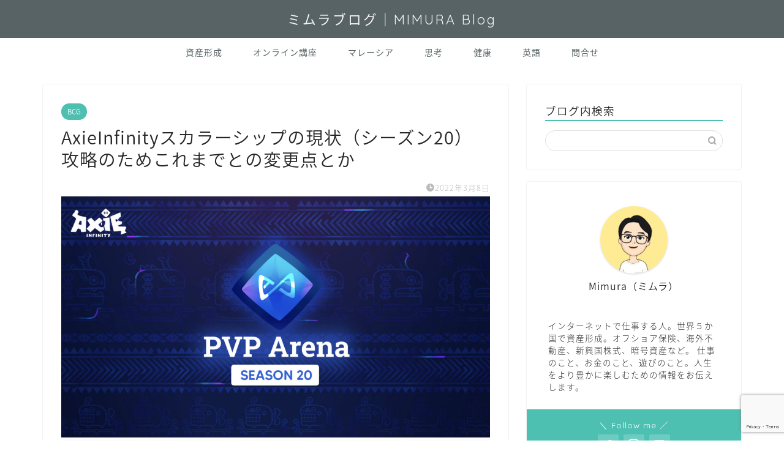

--- FILE ---
content_type: text/html; charset=UTF-8
request_url: https://mimura.blog/bcg/axie-season20/
body_size: 21750
content:
<!DOCTYPE html>
<html lang="ja">
<head prefix="og: http://ogp.me/ns# fb: http://ogp.me/ns/fb# article: http://ogp.me/ns/article#">
<meta charset="utf-8">
<meta http-equiv="X-UA-Compatible" content="IE=edge">
<meta name="viewport" content="width=device-width, initial-scale=1">
<!-- ここからOGP -->
<meta property="og:type" content="blog">
<meta property="og:title" content="AxieInfinityスカラーシップの現状（シーズン20）攻略のためこれまでとの変更点とか｜ミムラブログ｜MIMURA Blog"> 
<meta property="og:url" content="https://mimura.blog/bcg/axie-season20/"> 
<meta property="og:description" content="どうも、ミムラです。 去年の暮れにアクシーのスカラーシップで稼ぐ方法、手順、注意ポイントなんかを僕の失敗談を元にまとめた"> 
<meta property="og:image" content="https://mimura.blog/wp-content/uploads/2022/03/スクリーンショット-2022-03-08-11.51.26.jpg">
<meta property="og:site_name" content="ミムラブログ｜MIMURA Blog">
<meta property="fb:admins" content="">
<meta name="twitter:card" content="summary">
<!-- ここまでOGP --> 

<meta name="description" itemprop="description" content="どうも、ミムラです。 去年の暮れにアクシーのスカラーシップで稼ぐ方法、手順、注意ポイントなんかを僕の失敗談を元にまとめた" >
<link rel="canonical" href="https://mimura.blog/bcg/axie-season20/">
<title>AxieInfinityスカラーシップの現状（シーズン20）攻略のためこれまでとの変更点とか | ミムラブログ｜MIMURA Blog</title>

		<!-- All in One SEO 4.7.4.2 - aioseo.com -->
		<meta name="robots" content="max-image-preview:large" />
		<link rel="canonical" href="https://mimura.blog/bcg/axie-season20/" />
		<meta name="generator" content="All in One SEO (AIOSEO) 4.7.4.2" />
		<meta property="og:locale" content="ja_JP" />
		<meta property="og:site_name" content="ミムラブログ" />
		<meta property="og:type" content="article" />
		<meta property="og:title" content="AxieInfinityスカラーシップの現状（シーズン20）攻略のためこれまでとの変更点とか | ミムラブログ｜MIMURA Blog" />
		<meta property="og:url" content="https://mimura.blog/bcg/axie-season20/" />
		<meta property="og:image" content="https://mimura.blog/wp-content/uploads/2022/03/スクリーンショット-2022-03-08-11.51.26.jpg" />
		<meta property="og:image:secure_url" content="https://mimura.blog/wp-content/uploads/2022/03/スクリーンショット-2022-03-08-11.51.26.jpg" />
		<meta property="og:image:width" content="1448" />
		<meta property="og:image:height" content="812" />
		<meta property="article:published_time" content="2022-03-08T02:52:17+00:00" />
		<meta property="article:modified_time" content="2022-03-08T02:56:02+00:00" />
		<meta name="twitter:card" content="summary" />
		<meta name="twitter:site" content="@MimuraKeisuke" />
		<meta name="twitter:title" content="AxieInfinityスカラーシップの現状（シーズン20）攻略のためこれまでとの変更点とか | ミムラブログ｜MIMURA Blog" />
		<meta name="twitter:image" content="https://mimura.blog/wp-content/uploads/2022/03/スクリーンショット-2022-03-08-11.51.26.jpg" />
		<meta name="google" content="nositelinkssearchbox" />
		<script type="application/ld+json" class="aioseo-schema">
			{"@context":"https:\/\/schema.org","@graph":[{"@type":"Article","@id":"https:\/\/mimura.blog\/bcg\/axie-season20\/#article","name":"AxieInfinity\u30b9\u30ab\u30e9\u30fc\u30b7\u30c3\u30d7\u306e\u73fe\u72b6\uff08\u30b7\u30fc\u30ba\u30f320\uff09\u653b\u7565\u306e\u305f\u3081\u3053\u308c\u307e\u3067\u3068\u306e\u5909\u66f4\u70b9\u3068\u304b | \u30df\u30e0\u30e9\u30d6\u30ed\u30b0\uff5cMIMURA Blog","headline":"AxieInfinity\u30b9\u30ab\u30e9\u30fc\u30b7\u30c3\u30d7\u306e\u73fe\u72b6\uff08\u30b7\u30fc\u30ba\u30f320\uff09\u653b\u7565\u306e\u305f\u3081\u3053\u308c\u307e\u3067\u3068\u306e\u5909\u66f4\u70b9\u3068\u304b","author":{"@id":"https:\/\/mimura.blog\/author\/mimurakeisuke\/#author"},"publisher":{"@id":"https:\/\/mimura.blog\/#organization"},"image":{"@type":"ImageObject","url":"https:\/\/mimura.blog\/wp-content\/uploads\/2022\/03\/\u30b9\u30af\u30ea\u30fc\u30f3\u30b7\u30e7\u30c3\u30c8-2022-03-08-11.51.26.jpg","width":1448,"height":812},"datePublished":"2022-03-08T11:52:17+09:00","dateModified":"2022-03-08T11:56:02+09:00","inLanguage":"ja","mainEntityOfPage":{"@id":"https:\/\/mimura.blog\/bcg\/axie-season20\/#webpage"},"isPartOf":{"@id":"https:\/\/mimura.blog\/bcg\/axie-season20\/#webpage"},"articleSection":"BCG, AxieInfinity, \u30a2\u30af\u30b7\u30fc\u30a4\u30f3\u30d5\u30a3\u30cb\u30c6\u30a3, \u30b7\u30fc\u30ba\u30f320, \u30b9\u30ab\u30e9\u30fc\u30b7\u30c3\u30d7, \u5909\u66f4\u70b9, \u653b\u7565"},{"@type":"BreadcrumbList","@id":"https:\/\/mimura.blog\/bcg\/axie-season20\/#breadcrumblist","itemListElement":[{"@type":"ListItem","@id":"https:\/\/mimura.blog\/#listItem","position":1,"name":"\u5bb6","item":"https:\/\/mimura.blog\/","nextItem":"https:\/\/mimura.blog\/category\/bcg\/#listItem"},{"@type":"ListItem","@id":"https:\/\/mimura.blog\/category\/bcg\/#listItem","position":2,"name":"BCG","item":"https:\/\/mimura.blog\/category\/bcg\/","nextItem":"https:\/\/mimura.blog\/bcg\/axie-season20\/#listItem","previousItem":"https:\/\/mimura.blog\/#listItem"},{"@type":"ListItem","@id":"https:\/\/mimura.blog\/bcg\/axie-season20\/#listItem","position":3,"name":"AxieInfinity\u30b9\u30ab\u30e9\u30fc\u30b7\u30c3\u30d7\u306e\u73fe\u72b6\uff08\u30b7\u30fc\u30ba\u30f320\uff09\u653b\u7565\u306e\u305f\u3081\u3053\u308c\u307e\u3067\u3068\u306e\u5909\u66f4\u70b9\u3068\u304b","previousItem":"https:\/\/mimura.blog\/category\/bcg\/#listItem"}]},{"@type":"Organization","@id":"https:\/\/mimura.blog\/#organization","name":"\u30df\u30e0\u30e9\u30d6\u30ed\u30b0\uff5cMIMURA Blog","description":"\u30a2\u30d5\u30a3\u30ea\u30a8\u30a4\u30c8\u3001\u8cc7\u7523\u5f62\u6210\u3001\u8a9e\u5b66\u7fd2\u5f97\u3001\u81ea\u5df1\u6295\u8cc7\u306a\u3069\u30df\u30e0\u30e9\u306e\u7d4c\u9a13\u3092\u30a2\u30a6\u30c8\u30d7\u30c3\u30c8\u3059\u308b\u30d6\u30ed\u30b0\u3067\u3059","url":"https:\/\/mimura.blog\/"},{"@type":"Person","@id":"https:\/\/mimura.blog\/author\/mimurakeisuke\/#author","url":"https:\/\/mimura.blog\/author\/mimurakeisuke\/","name":"mimurakeisuke","image":{"@type":"ImageObject","@id":"https:\/\/mimura.blog\/bcg\/axie-season20\/#authorImage","url":"https:\/\/secure.gravatar.com\/avatar\/373074d5c1d856933480ce4f1ba5eafc?s=96&d=mm&r=g","width":96,"height":96,"caption":"mimurakeisuke"}},{"@type":"WebPage","@id":"https:\/\/mimura.blog\/bcg\/axie-season20\/#webpage","url":"https:\/\/mimura.blog\/bcg\/axie-season20\/","name":"AxieInfinity\u30b9\u30ab\u30e9\u30fc\u30b7\u30c3\u30d7\u306e\u73fe\u72b6\uff08\u30b7\u30fc\u30ba\u30f320\uff09\u653b\u7565\u306e\u305f\u3081\u3053\u308c\u307e\u3067\u3068\u306e\u5909\u66f4\u70b9\u3068\u304b | \u30df\u30e0\u30e9\u30d6\u30ed\u30b0\uff5cMIMURA Blog","inLanguage":"ja","isPartOf":{"@id":"https:\/\/mimura.blog\/#website"},"breadcrumb":{"@id":"https:\/\/mimura.blog\/bcg\/axie-season20\/#breadcrumblist"},"author":{"@id":"https:\/\/mimura.blog\/author\/mimurakeisuke\/#author"},"creator":{"@id":"https:\/\/mimura.blog\/author\/mimurakeisuke\/#author"},"image":{"@type":"ImageObject","url":"https:\/\/mimura.blog\/wp-content\/uploads\/2022\/03\/\u30b9\u30af\u30ea\u30fc\u30f3\u30b7\u30e7\u30c3\u30c8-2022-03-08-11.51.26.jpg","@id":"https:\/\/mimura.blog\/bcg\/axie-season20\/#mainImage","width":1448,"height":812},"primaryImageOfPage":{"@id":"https:\/\/mimura.blog\/bcg\/axie-season20\/#mainImage"},"datePublished":"2022-03-08T11:52:17+09:00","dateModified":"2022-03-08T11:56:02+09:00"},{"@type":"WebSite","@id":"https:\/\/mimura.blog\/#website","url":"https:\/\/mimura.blog\/","name":"\u30df\u30e0\u30e9\u30d6\u30ed\u30b0\uff5cMIMURA Blog","description":"\u30a2\u30d5\u30a3\u30ea\u30a8\u30a4\u30c8\u3001\u8cc7\u7523\u5f62\u6210\u3001\u8a9e\u5b66\u7fd2\u5f97\u3001\u81ea\u5df1\u6295\u8cc7\u306a\u3069\u30df\u30e0\u30e9\u306e\u7d4c\u9a13\u3092\u30a2\u30a6\u30c8\u30d7\u30c3\u30c8\u3059\u308b\u30d6\u30ed\u30b0\u3067\u3059","inLanguage":"ja","publisher":{"@id":"https:\/\/mimura.blog\/#organization"}}]}
		</script>
		<!-- All in One SEO -->

<link rel='dns-prefetch' href='//ajax.googleapis.com' />
<link rel='dns-prefetch' href='//cdnjs.cloudflare.com' />
<link rel='dns-prefetch' href='//use.fontawesome.com' />
<link rel="alternate" type="application/rss+xml" title="ミムラブログ｜MIMURA Blog &raquo; フィード" href="https://mimura.blog/feed/" />
<link rel="alternate" type="application/rss+xml" title="ミムラブログ｜MIMURA Blog &raquo; コメントフィード" href="https://mimura.blog/comments/feed/" />
<link rel="alternate" type="application/rss+xml" title="ミムラブログ｜MIMURA Blog &raquo; AxieInfinityスカラーシップの現状（シーズン20）攻略のためこれまでとの変更点とか のコメントのフィード" href="https://mimura.blog/bcg/axie-season20/feed/" />
<script type="text/javascript">
/* <![CDATA[ */
window._wpemojiSettings = {"baseUrl":"https:\/\/s.w.org\/images\/core\/emoji\/14.0.0\/72x72\/","ext":".png","svgUrl":"https:\/\/s.w.org\/images\/core\/emoji\/14.0.0\/svg\/","svgExt":".svg","source":{"concatemoji":"https:\/\/mimura.blog\/wp-includes\/js\/wp-emoji-release.min.js?ver=6.4.7"}};
/*! This file is auto-generated */
!function(i,n){var o,s,e;function c(e){try{var t={supportTests:e,timestamp:(new Date).valueOf()};sessionStorage.setItem(o,JSON.stringify(t))}catch(e){}}function p(e,t,n){e.clearRect(0,0,e.canvas.width,e.canvas.height),e.fillText(t,0,0);var t=new Uint32Array(e.getImageData(0,0,e.canvas.width,e.canvas.height).data),r=(e.clearRect(0,0,e.canvas.width,e.canvas.height),e.fillText(n,0,0),new Uint32Array(e.getImageData(0,0,e.canvas.width,e.canvas.height).data));return t.every(function(e,t){return e===r[t]})}function u(e,t,n){switch(t){case"flag":return n(e,"\ud83c\udff3\ufe0f\u200d\u26a7\ufe0f","\ud83c\udff3\ufe0f\u200b\u26a7\ufe0f")?!1:!n(e,"\ud83c\uddfa\ud83c\uddf3","\ud83c\uddfa\u200b\ud83c\uddf3")&&!n(e,"\ud83c\udff4\udb40\udc67\udb40\udc62\udb40\udc65\udb40\udc6e\udb40\udc67\udb40\udc7f","\ud83c\udff4\u200b\udb40\udc67\u200b\udb40\udc62\u200b\udb40\udc65\u200b\udb40\udc6e\u200b\udb40\udc67\u200b\udb40\udc7f");case"emoji":return!n(e,"\ud83e\udef1\ud83c\udffb\u200d\ud83e\udef2\ud83c\udfff","\ud83e\udef1\ud83c\udffb\u200b\ud83e\udef2\ud83c\udfff")}return!1}function f(e,t,n){var r="undefined"!=typeof WorkerGlobalScope&&self instanceof WorkerGlobalScope?new OffscreenCanvas(300,150):i.createElement("canvas"),a=r.getContext("2d",{willReadFrequently:!0}),o=(a.textBaseline="top",a.font="600 32px Arial",{});return e.forEach(function(e){o[e]=t(a,e,n)}),o}function t(e){var t=i.createElement("script");t.src=e,t.defer=!0,i.head.appendChild(t)}"undefined"!=typeof Promise&&(o="wpEmojiSettingsSupports",s=["flag","emoji"],n.supports={everything:!0,everythingExceptFlag:!0},e=new Promise(function(e){i.addEventListener("DOMContentLoaded",e,{once:!0})}),new Promise(function(t){var n=function(){try{var e=JSON.parse(sessionStorage.getItem(o));if("object"==typeof e&&"number"==typeof e.timestamp&&(new Date).valueOf()<e.timestamp+604800&&"object"==typeof e.supportTests)return e.supportTests}catch(e){}return null}();if(!n){if("undefined"!=typeof Worker&&"undefined"!=typeof OffscreenCanvas&&"undefined"!=typeof URL&&URL.createObjectURL&&"undefined"!=typeof Blob)try{var e="postMessage("+f.toString()+"("+[JSON.stringify(s),u.toString(),p.toString()].join(",")+"));",r=new Blob([e],{type:"text/javascript"}),a=new Worker(URL.createObjectURL(r),{name:"wpTestEmojiSupports"});return void(a.onmessage=function(e){c(n=e.data),a.terminate(),t(n)})}catch(e){}c(n=f(s,u,p))}t(n)}).then(function(e){for(var t in e)n.supports[t]=e[t],n.supports.everything=n.supports.everything&&n.supports[t],"flag"!==t&&(n.supports.everythingExceptFlag=n.supports.everythingExceptFlag&&n.supports[t]);n.supports.everythingExceptFlag=n.supports.everythingExceptFlag&&!n.supports.flag,n.DOMReady=!1,n.readyCallback=function(){n.DOMReady=!0}}).then(function(){return e}).then(function(){var e;n.supports.everything||(n.readyCallback(),(e=n.source||{}).concatemoji?t(e.concatemoji):e.wpemoji&&e.twemoji&&(t(e.twemoji),t(e.wpemoji)))}))}((window,document),window._wpemojiSettings);
/* ]]> */
</script>
<style id='wp-emoji-styles-inline-css' type='text/css'>

	img.wp-smiley, img.emoji {
		display: inline !important;
		border: none !important;
		box-shadow: none !important;
		height: 1em !important;
		width: 1em !important;
		margin: 0 0.07em !important;
		vertical-align: -0.1em !important;
		background: none !important;
		padding: 0 !important;
	}
</style>
<link rel='stylesheet' id='wp-block-library-css' href='https://mimura.blog/wp-includes/css/dist/block-library/style.min.css?ver=6.4.7' type='text/css' media='all' />
<style id='classic-theme-styles-inline-css' type='text/css'>
/*! This file is auto-generated */
.wp-block-button__link{color:#fff;background-color:#32373c;border-radius:9999px;box-shadow:none;text-decoration:none;padding:calc(.667em + 2px) calc(1.333em + 2px);font-size:1.125em}.wp-block-file__button{background:#32373c;color:#fff;text-decoration:none}
</style>
<style id='global-styles-inline-css' type='text/css'>
body{--wp--preset--color--black: #000000;--wp--preset--color--cyan-bluish-gray: #abb8c3;--wp--preset--color--white: #ffffff;--wp--preset--color--pale-pink: #f78da7;--wp--preset--color--vivid-red: #cf2e2e;--wp--preset--color--luminous-vivid-orange: #ff6900;--wp--preset--color--luminous-vivid-amber: #fcb900;--wp--preset--color--light-green-cyan: #7bdcb5;--wp--preset--color--vivid-green-cyan: #00d084;--wp--preset--color--pale-cyan-blue: #8ed1fc;--wp--preset--color--vivid-cyan-blue: #0693e3;--wp--preset--color--vivid-purple: #9b51e0;--wp--preset--gradient--vivid-cyan-blue-to-vivid-purple: linear-gradient(135deg,rgba(6,147,227,1) 0%,rgb(155,81,224) 100%);--wp--preset--gradient--light-green-cyan-to-vivid-green-cyan: linear-gradient(135deg,rgb(122,220,180) 0%,rgb(0,208,130) 100%);--wp--preset--gradient--luminous-vivid-amber-to-luminous-vivid-orange: linear-gradient(135deg,rgba(252,185,0,1) 0%,rgba(255,105,0,1) 100%);--wp--preset--gradient--luminous-vivid-orange-to-vivid-red: linear-gradient(135deg,rgba(255,105,0,1) 0%,rgb(207,46,46) 100%);--wp--preset--gradient--very-light-gray-to-cyan-bluish-gray: linear-gradient(135deg,rgb(238,238,238) 0%,rgb(169,184,195) 100%);--wp--preset--gradient--cool-to-warm-spectrum: linear-gradient(135deg,rgb(74,234,220) 0%,rgb(151,120,209) 20%,rgb(207,42,186) 40%,rgb(238,44,130) 60%,rgb(251,105,98) 80%,rgb(254,248,76) 100%);--wp--preset--gradient--blush-light-purple: linear-gradient(135deg,rgb(255,206,236) 0%,rgb(152,150,240) 100%);--wp--preset--gradient--blush-bordeaux: linear-gradient(135deg,rgb(254,205,165) 0%,rgb(254,45,45) 50%,rgb(107,0,62) 100%);--wp--preset--gradient--luminous-dusk: linear-gradient(135deg,rgb(255,203,112) 0%,rgb(199,81,192) 50%,rgb(65,88,208) 100%);--wp--preset--gradient--pale-ocean: linear-gradient(135deg,rgb(255,245,203) 0%,rgb(182,227,212) 50%,rgb(51,167,181) 100%);--wp--preset--gradient--electric-grass: linear-gradient(135deg,rgb(202,248,128) 0%,rgb(113,206,126) 100%);--wp--preset--gradient--midnight: linear-gradient(135deg,rgb(2,3,129) 0%,rgb(40,116,252) 100%);--wp--preset--font-size--small: 13px;--wp--preset--font-size--medium: 20px;--wp--preset--font-size--large: 36px;--wp--preset--font-size--x-large: 42px;--wp--preset--spacing--20: 0.44rem;--wp--preset--spacing--30: 0.67rem;--wp--preset--spacing--40: 1rem;--wp--preset--spacing--50: 1.5rem;--wp--preset--spacing--60: 2.25rem;--wp--preset--spacing--70: 3.38rem;--wp--preset--spacing--80: 5.06rem;--wp--preset--shadow--natural: 6px 6px 9px rgba(0, 0, 0, 0.2);--wp--preset--shadow--deep: 12px 12px 50px rgba(0, 0, 0, 0.4);--wp--preset--shadow--sharp: 6px 6px 0px rgba(0, 0, 0, 0.2);--wp--preset--shadow--outlined: 6px 6px 0px -3px rgba(255, 255, 255, 1), 6px 6px rgba(0, 0, 0, 1);--wp--preset--shadow--crisp: 6px 6px 0px rgba(0, 0, 0, 1);}:where(.is-layout-flex){gap: 0.5em;}:where(.is-layout-grid){gap: 0.5em;}body .is-layout-flow > .alignleft{float: left;margin-inline-start: 0;margin-inline-end: 2em;}body .is-layout-flow > .alignright{float: right;margin-inline-start: 2em;margin-inline-end: 0;}body .is-layout-flow > .aligncenter{margin-left: auto !important;margin-right: auto !important;}body .is-layout-constrained > .alignleft{float: left;margin-inline-start: 0;margin-inline-end: 2em;}body .is-layout-constrained > .alignright{float: right;margin-inline-start: 2em;margin-inline-end: 0;}body .is-layout-constrained > .aligncenter{margin-left: auto !important;margin-right: auto !important;}body .is-layout-constrained > :where(:not(.alignleft):not(.alignright):not(.alignfull)){max-width: var(--wp--style--global--content-size);margin-left: auto !important;margin-right: auto !important;}body .is-layout-constrained > .alignwide{max-width: var(--wp--style--global--wide-size);}body .is-layout-flex{display: flex;}body .is-layout-flex{flex-wrap: wrap;align-items: center;}body .is-layout-flex > *{margin: 0;}body .is-layout-grid{display: grid;}body .is-layout-grid > *{margin: 0;}:where(.wp-block-columns.is-layout-flex){gap: 2em;}:where(.wp-block-columns.is-layout-grid){gap: 2em;}:where(.wp-block-post-template.is-layout-flex){gap: 1.25em;}:where(.wp-block-post-template.is-layout-grid){gap: 1.25em;}.has-black-color{color: var(--wp--preset--color--black) !important;}.has-cyan-bluish-gray-color{color: var(--wp--preset--color--cyan-bluish-gray) !important;}.has-white-color{color: var(--wp--preset--color--white) !important;}.has-pale-pink-color{color: var(--wp--preset--color--pale-pink) !important;}.has-vivid-red-color{color: var(--wp--preset--color--vivid-red) !important;}.has-luminous-vivid-orange-color{color: var(--wp--preset--color--luminous-vivid-orange) !important;}.has-luminous-vivid-amber-color{color: var(--wp--preset--color--luminous-vivid-amber) !important;}.has-light-green-cyan-color{color: var(--wp--preset--color--light-green-cyan) !important;}.has-vivid-green-cyan-color{color: var(--wp--preset--color--vivid-green-cyan) !important;}.has-pale-cyan-blue-color{color: var(--wp--preset--color--pale-cyan-blue) !important;}.has-vivid-cyan-blue-color{color: var(--wp--preset--color--vivid-cyan-blue) !important;}.has-vivid-purple-color{color: var(--wp--preset--color--vivid-purple) !important;}.has-black-background-color{background-color: var(--wp--preset--color--black) !important;}.has-cyan-bluish-gray-background-color{background-color: var(--wp--preset--color--cyan-bluish-gray) !important;}.has-white-background-color{background-color: var(--wp--preset--color--white) !important;}.has-pale-pink-background-color{background-color: var(--wp--preset--color--pale-pink) !important;}.has-vivid-red-background-color{background-color: var(--wp--preset--color--vivid-red) !important;}.has-luminous-vivid-orange-background-color{background-color: var(--wp--preset--color--luminous-vivid-orange) !important;}.has-luminous-vivid-amber-background-color{background-color: var(--wp--preset--color--luminous-vivid-amber) !important;}.has-light-green-cyan-background-color{background-color: var(--wp--preset--color--light-green-cyan) !important;}.has-vivid-green-cyan-background-color{background-color: var(--wp--preset--color--vivid-green-cyan) !important;}.has-pale-cyan-blue-background-color{background-color: var(--wp--preset--color--pale-cyan-blue) !important;}.has-vivid-cyan-blue-background-color{background-color: var(--wp--preset--color--vivid-cyan-blue) !important;}.has-vivid-purple-background-color{background-color: var(--wp--preset--color--vivid-purple) !important;}.has-black-border-color{border-color: var(--wp--preset--color--black) !important;}.has-cyan-bluish-gray-border-color{border-color: var(--wp--preset--color--cyan-bluish-gray) !important;}.has-white-border-color{border-color: var(--wp--preset--color--white) !important;}.has-pale-pink-border-color{border-color: var(--wp--preset--color--pale-pink) !important;}.has-vivid-red-border-color{border-color: var(--wp--preset--color--vivid-red) !important;}.has-luminous-vivid-orange-border-color{border-color: var(--wp--preset--color--luminous-vivid-orange) !important;}.has-luminous-vivid-amber-border-color{border-color: var(--wp--preset--color--luminous-vivid-amber) !important;}.has-light-green-cyan-border-color{border-color: var(--wp--preset--color--light-green-cyan) !important;}.has-vivid-green-cyan-border-color{border-color: var(--wp--preset--color--vivid-green-cyan) !important;}.has-pale-cyan-blue-border-color{border-color: var(--wp--preset--color--pale-cyan-blue) !important;}.has-vivid-cyan-blue-border-color{border-color: var(--wp--preset--color--vivid-cyan-blue) !important;}.has-vivid-purple-border-color{border-color: var(--wp--preset--color--vivid-purple) !important;}.has-vivid-cyan-blue-to-vivid-purple-gradient-background{background: var(--wp--preset--gradient--vivid-cyan-blue-to-vivid-purple) !important;}.has-light-green-cyan-to-vivid-green-cyan-gradient-background{background: var(--wp--preset--gradient--light-green-cyan-to-vivid-green-cyan) !important;}.has-luminous-vivid-amber-to-luminous-vivid-orange-gradient-background{background: var(--wp--preset--gradient--luminous-vivid-amber-to-luminous-vivid-orange) !important;}.has-luminous-vivid-orange-to-vivid-red-gradient-background{background: var(--wp--preset--gradient--luminous-vivid-orange-to-vivid-red) !important;}.has-very-light-gray-to-cyan-bluish-gray-gradient-background{background: var(--wp--preset--gradient--very-light-gray-to-cyan-bluish-gray) !important;}.has-cool-to-warm-spectrum-gradient-background{background: var(--wp--preset--gradient--cool-to-warm-spectrum) !important;}.has-blush-light-purple-gradient-background{background: var(--wp--preset--gradient--blush-light-purple) !important;}.has-blush-bordeaux-gradient-background{background: var(--wp--preset--gradient--blush-bordeaux) !important;}.has-luminous-dusk-gradient-background{background: var(--wp--preset--gradient--luminous-dusk) !important;}.has-pale-ocean-gradient-background{background: var(--wp--preset--gradient--pale-ocean) !important;}.has-electric-grass-gradient-background{background: var(--wp--preset--gradient--electric-grass) !important;}.has-midnight-gradient-background{background: var(--wp--preset--gradient--midnight) !important;}.has-small-font-size{font-size: var(--wp--preset--font-size--small) !important;}.has-medium-font-size{font-size: var(--wp--preset--font-size--medium) !important;}.has-large-font-size{font-size: var(--wp--preset--font-size--large) !important;}.has-x-large-font-size{font-size: var(--wp--preset--font-size--x-large) !important;}
.wp-block-navigation a:where(:not(.wp-element-button)){color: inherit;}
:where(.wp-block-post-template.is-layout-flex){gap: 1.25em;}:where(.wp-block-post-template.is-layout-grid){gap: 1.25em;}
:where(.wp-block-columns.is-layout-flex){gap: 2em;}:where(.wp-block-columns.is-layout-grid){gap: 2em;}
.wp-block-pullquote{font-size: 1.5em;line-height: 1.6;}
</style>
<link rel='stylesheet' id='contact-form-7-css' href='https://mimura.blog/wp-content/plugins/contact-form-7/includes/css/styles.css?ver=5.8.6' type='text/css' media='all' />
<link rel='stylesheet' id='theme-style-css' href='https://mimura.blog/wp-content/themes/jin/style.css?ver=6.4.7' type='text/css' media='all' />
<link rel='stylesheet' id='fontawesome-style-css' href='https://use.fontawesome.com/releases/v5.6.3/css/all.css?ver=6.4.7' type='text/css' media='all' />
<link rel='stylesheet' id='swiper-style-css' href='https://cdnjs.cloudflare.com/ajax/libs/Swiper/4.0.7/css/swiper.min.css?ver=6.4.7' type='text/css' media='all' />
<link rel="https://api.w.org/" href="https://mimura.blog/wp-json/" /><link rel="alternate" type="application/json" href="https://mimura.blog/wp-json/wp/v2/posts/14148" /><link rel='shortlink' href='https://mimura.blog/?p=14148' />
<link rel="alternate" type="application/json+oembed" href="https://mimura.blog/wp-json/oembed/1.0/embed?url=https%3A%2F%2Fmimura.blog%2Fbcg%2Faxie-season20%2F" />
<link rel="alternate" type="text/xml+oembed" href="https://mimura.blog/wp-json/oembed/1.0/embed?url=https%3A%2F%2Fmimura.blog%2Fbcg%2Faxie-season20%2F&#038;format=xml" />
	<style type="text/css">
		#wrapper {
			background-color: #fff;
			background-image: url();
					}

		.related-entry-headline-text span:before,
		#comment-title span:before,
		#reply-title span:before {
			background-color: #4dc0b2;
			border-color: #4dc0b2 !important;
		}

		#breadcrumb:after,
		#page-top a {
			background-color: #586365;
		}

		footer {
			background-color: #586365;
		}

		.footer-inner a,
		#copyright,
		#copyright-center {
			border-color: #fff !important;
			color: #fff !important;
		}

		#footer-widget-area {
			border-color: #fff !important;
		}

		.page-top-footer a {
			color: #586365 !important;
		}

		#breadcrumb ul li,
		#breadcrumb ul li a {
			color: #586365 !important;
		}

		body,
		a,
		a:link,
		a:visited,
		.my-profile,
		.widgettitle,
		.tabBtn-mag label {
			color: #262626;
		}

		a:hover {
			color: #008db7;
		}

		.widget_nav_menu ul>li>a:before,
		.widget_categories ul>li>a:before,
		.widget_pages ul>li>a:before,
		.widget_recent_entries ul>li>a:before,
		.widget_archive ul>li>a:before,
		.widget_archive form:after,
		.widget_categories form:after,
		.widget_nav_menu ul>li>ul.sub-menu>li>a:before,
		.widget_categories ul>li>.children>li>a:before,
		.widget_pages ul>li>.children>li>a:before,
		.widget_nav_menu ul>li>ul.sub-menu>li>ul.sub-menu li>a:before,
		.widget_categories ul>li>.children>li>.children li>a:before,
		.widget_pages ul>li>.children>li>.children li>a:before {
			color: #4dc0b2;
		}

		.widget_nav_menu ul .sub-menu .sub-menu li a:before {
			background-color: #262626 !important;
		}
		.d--labeling-act-border{
			border-color: rgba(38,38,38,0.18);
		}
		.c--labeling-act.d--labeling-act-solid{
			background-color: rgba(38,38,38,0.06);
		}
		.a--labeling-act{
			color: rgba(38,38,38,0.6);
		}
		.a--labeling-small-act span{
			background-color: rgba(38,38,38,0.21);
		}
		.c--labeling-act.d--labeling-act-strong{
			background-color: rgba(38,38,38,0.045);
		}
		.d--labeling-act-strong .a--labeling-act{
			color: rgba(38,38,38,0.75);
		}


		footer .footer-widget,
		footer .footer-widget a,
		footer .footer-widget ul li,
		.footer-widget.widget_nav_menu ul>li>a:before,
		.footer-widget.widget_categories ul>li>a:before,
		.footer-widget.widget_recent_entries ul>li>a:before,
		.footer-widget.widget_pages ul>li>a:before,
		.footer-widget.widget_archive ul>li>a:before,
		footer .widget_tag_cloud .tagcloud a:before {
			color: #fff !important;
			border-color: #fff !important;
		}

		footer .footer-widget .widgettitle {
			color: #fff !important;
			border-color: #4dc0b2 !important;
		}

		footer .widget_nav_menu ul .children .children li a:before,
		footer .widget_categories ul .children .children li a:before,
		footer .widget_nav_menu ul .sub-menu .sub-menu li a:before {
			background-color: #fff !important;
		}

		#drawernav a:hover,
		.post-list-title,
		#prev-next p,
		#toc_container .toc_list li a {
			color: #262626 !important;
		}

		#header-box {
			background-color: #586365;
		}

		@media (min-width: 768px) {

			#header-box .header-box10-bg:before,
			#header-box .header-box11-bg:before {
				border-radius: 2px;
			}
		}

		@media (min-width: 768px) {
			.top-image-meta {
				margin-top: calc(0px - 30px);
			}
		}

		@media (min-width: 1200px) {
			.top-image-meta {
				margin-top: calc(0px);
			}
		}

		.pickup-contents:before {
			background-color: #586365 !important;
		}

		.main-image-text {
			color: #555;
		}

		.main-image-text-sub {
			color: #555;
		}

		@media (min-width: 481px) {
			#site-info {
				padding-top: 15px !important;
				padding-bottom: 15px !important;
			}
		}

		#site-info span a {
			color: #f4f4f4 !important;
		}

		#headmenu .headsns .line a svg {
			fill: #f4f4f4 !important;
		}

		#headmenu .headsns a,
		#headmenu {
			color: #f4f4f4 !important;
			border-color: #f4f4f4 !important;
		}

		.profile-follow .line-sns a svg {
			fill: #4dc0b2 !important;
		}

		.profile-follow .line-sns a:hover svg {
			fill: #4dc0b2 !important;
		}

		.profile-follow a {
			color: #4dc0b2 !important;
			border-color: #4dc0b2 !important;
		}

		.profile-follow a:hover,
		#headmenu .headsns a:hover {
			color: #4dc0b2 !important;
			border-color: #4dc0b2 !important;
		}

		.search-box:hover {
			color: #4dc0b2 !important;
			border-color: #4dc0b2 !important;
		}

		#header #headmenu .headsns .line a:hover svg {
			fill: #4dc0b2 !important;
		}

		.cps-icon-bar,
		#navtoggle:checked+.sp-menu-open .cps-icon-bar {
			background-color: #f4f4f4;
		}

		#nav-container {
			background-color: #ffffff;
		}

		.menu-box .menu-item svg {
			fill: #586365;
		}

		#drawernav ul.menu-box>li>a,
		#drawernav2 ul.menu-box>li>a,
		#drawernav3 ul.menu-box>li>a,
		#drawernav4 ul.menu-box>li>a,
		#drawernav5 ul.menu-box>li>a,
		#drawernav ul.menu-box>li.menu-item-has-children:after,
		#drawernav2 ul.menu-box>li.menu-item-has-children:after,
		#drawernav3 ul.menu-box>li.menu-item-has-children:after,
		#drawernav4 ul.menu-box>li.menu-item-has-children:after,
		#drawernav5 ul.menu-box>li.menu-item-has-children:after {
			color: #586365 !important;
		}

		#drawernav ul.menu-box li a,
		#drawernav2 ul.menu-box li a,
		#drawernav3 ul.menu-box li a,
		#drawernav4 ul.menu-box li a,
		#drawernav5 ul.menu-box li a {
			font-size: 14px !important;
		}

		#drawernav3 ul.menu-box>li {
			color: #262626 !important;
		}

		#drawernav4 .menu-box>.menu-item>a:after,
		#drawernav3 .menu-box>.menu-item>a:after,
		#drawernav .menu-box>.menu-item>a:after {
			background-color: #586365 !important;
		}

		#drawernav2 .menu-box>.menu-item:hover,
		#drawernav5 .menu-box>.menu-item:hover {
			border-top-color: #4dc0b2 !important;
		}

		.cps-info-bar a {
			background-color: #586365 !important;
		}

		@media (min-width: 768px) {
			.post-list-mag .post-list-item:not(:nth-child(2n)) {
				margin-right: 2.6%;
			}
		}

		@media (min-width: 768px) {

			#tab-1:checked~.tabBtn-mag li [for="tab-1"]:after,
			#tab-2:checked~.tabBtn-mag li [for="tab-2"]:after,
			#tab-3:checked~.tabBtn-mag li [for="tab-3"]:after,
			#tab-4:checked~.tabBtn-mag li [for="tab-4"]:after {
				border-top-color: #4dc0b2 !important;
			}

			.tabBtn-mag label {
				border-bottom-color: #4dc0b2 !important;
			}
		}

		#tab-1:checked~.tabBtn-mag li [for="tab-1"],
		#tab-2:checked~.tabBtn-mag li [for="tab-2"],
		#tab-3:checked~.tabBtn-mag li [for="tab-3"],
		#tab-4:checked~.tabBtn-mag li [for="tab-4"],
		#prev-next a.next:after,
		#prev-next a.prev:after,
		.more-cat-button a:hover span:before {
			background-color: #4dc0b2 !important;
		}


		.swiper-slide .post-list-cat,
		.post-list-mag .post-list-cat,
		.post-list-mag3col .post-list-cat,
		.post-list-mag-sp1col .post-list-cat,
		.swiper-pagination-bullet-active,
		.pickup-cat,
		.post-list .post-list-cat,
		#breadcrumb .bcHome a:hover span:before,
		.popular-item:nth-child(1) .pop-num,
		.popular-item:nth-child(2) .pop-num,
		.popular-item:nth-child(3) .pop-num {
			background-color: #4dc0b2 !important;
		}

		.sidebar-btn a,
		.profile-sns-menu {
			background-color: #4dc0b2 !important;
		}

		.sp-sns-menu a,
		.pickup-contents-box a:hover .pickup-title {
			border-color: #4dc0b2 !important;
			color: #4dc0b2 !important;
		}

		.pro-line svg {
			fill: #4dc0b2 !important;
		}

		.cps-post-cat a,
		.meta-cat,
		.popular-cat {
			background-color: #4dc0b2 !important;
			border-color: #4dc0b2 !important;
		}

		.tagicon,
		.tag-box a,
		#toc_container .toc_list>li,
		#toc_container .toc_title {
			color: #4dc0b2 !important;
		}

		.widget_tag_cloud a::before {
			color: #262626 !important;
		}

		.tag-box a,
		#toc_container:before {
			border-color: #4dc0b2 !important;
		}

		.cps-post-cat a:hover {
			color: #008db7 !important;
		}

		.pagination li:not([class*="current"]) a:hover,
		.widget_tag_cloud a:hover {
			background-color: #4dc0b2 !important;
		}

		.pagination li:not([class*="current"]) a:hover {
			opacity: 0.5 !important;
		}

		.pagination li.current a {
			background-color: #4dc0b2 !important;
			border-color: #4dc0b2 !important;
		}

		.nextpage a:hover span {
			color: #4dc0b2 !important;
			border-color: #4dc0b2 !important;
		}

		.cta-content:before {
			background-color: #6FBFCA !important;
		}

		.cta-text,
		.info-title {
			color: #fff !important;
		}

		#footer-widget-area.footer_style1 .widgettitle {
			border-color: #4dc0b2 !important;
		}

		.sidebar_style1 .widgettitle,
		.sidebar_style5 .widgettitle {
			border-color: #4dc0b2 !important;
		}

		.sidebar_style2 .widgettitle,
		.sidebar_style4 .widgettitle,
		.sidebar_style6 .widgettitle,
		#home-bottom-widget .widgettitle,
		#home-top-widget .widgettitle,
		#post-bottom-widget .widgettitle,
		#post-top-widget .widgettitle {
			background-color: #4dc0b2 !important;
		}

		#home-bottom-widget .widget_search .search-box input[type="submit"],
		#home-top-widget .widget_search .search-box input[type="submit"],
		#post-bottom-widget .widget_search .search-box input[type="submit"],
		#post-top-widget .widget_search .search-box input[type="submit"] {
			background-color: #4dc0b2 !important;
		}

		.tn-logo-size {
			font-size: 160% !important;
		}

		@media (min-width: 481px) {
			.tn-logo-size img {
				width: calc(160%*0.5) !important;
			}
		}

		@media (min-width: 768px) {
			.tn-logo-size img {
				width: calc(160%*2.2) !important;
			}
		}

		@media (min-width: 1200px) {
			.tn-logo-size img {
				width: 160% !important;
			}
		}

		.sp-logo-size {
			font-size: 100% !important;
		}

		.sp-logo-size img {
			width: 100% !important;
		}

		.cps-post-main ul>li:before,
		.cps-post-main ol>li:before {
			background-color: #4dc0b2 !important;
		}

		.profile-card .profile-title {
			background-color: #4dc0b2 !important;
		}

		.profile-card {
			border-color: #4dc0b2 !important;
		}

		.cps-post-main a {
			color: #008db7;
		}

		.cps-post-main .marker {
			background: -webkit-linear-gradient(transparent 60%, #ffcedb 0%);
			background: linear-gradient(transparent 60%, #ffcedb 0%);
		}

		.cps-post-main .marker2 {
			background: -webkit-linear-gradient(transparent 60%, #fff844 0%);
			background: linear-gradient(transparent 60%, #fff844 0%);
		}

		.cps-post-main .jic-sc {
			color: #e9546b;
		}


		.simple-box1 {
			border-color: #ef9b9b !important;
		}

		.simple-box2 {
			border-color: #f2bf7d !important;
		}

		.simple-box3 {
			border-color: #b5e28a !important;
		}

		.simple-box4 {
			border-color: #7badd8 !important;
		}

		.simple-box4:before {
			background-color: #7badd8;
		}

		.simple-box5 {
			border-color: #e896c7 !important;
		}

		.simple-box5:before {
			background-color: #e896c7;
		}

		.simple-box6 {
			background-color: #fffdef !important;
		}

		.simple-box7 {
			border-color: #def1f9 !important;
		}

		.simple-box7:before {
			background-color: #def1f9 !important;
		}

		.simple-box8 {
			border-color: #96ddc1 !important;
		}

		.simple-box8:before {
			background-color: #96ddc1 !important;
		}

		.simple-box9:before {
			background-color: #e1c0e8 !important;
		}

		.simple-box9:after {
			border-color: #e1c0e8 #e1c0e8 #fff #fff !important;
		}

		.kaisetsu-box1:before,
		.kaisetsu-box1-title {
			background-color: #ffb49e !important;
		}

		.kaisetsu-box2 {
			border-color: #89c2f4 !important;
		}

		.kaisetsu-box2-title {
			background-color: #89c2f4 !important;
		}

		.kaisetsu-box4 {
			border-color: #ea91a9 !important;
		}

		.kaisetsu-box4-title {
			background-color: #ea91a9 !important;
		}

		.kaisetsu-box5:before {
			background-color: #57b3ba !important;
		}

		.kaisetsu-box5-title {
			background-color: #57b3ba !important;
		}

		.concept-box1 {
			border-color: #ffc042 !important;
		}

		.concept-box1:after {
			background-color: #ffc042 !important;
		}

		.concept-box1:before {
			content: "ここがポイント" !important;
			color: #ffc042 !important;
		}

		.concept-box2 {
			border-color: #f7cf6a !important;
		}

		.concept-box2:after {
			background-color: #f7cf6a !important;
		}

		.concept-box2:before {
			content: "注意点" !important;
			color: #f7cf6a !important;
		}

		.concept-box3 {
			border-color: #4dc0b2 !important;
		}

		.concept-box3:after {
			background-color: #4dc0b2 !important;
		}

		.concept-box3:before {
			content: "良いところ" !important;
			color: #4dc0b2 !important;
		}

		.concept-box4 {
			border-color: #ed8989 !important;
		}

		.concept-box4:after {
			background-color: #ed8989 !important;
		}

		.concept-box4:before {
			content: "悪いところ" !important;
			color: #ed8989 !important;
		}

		.concept-box5 {
			border-color: #9e9e9e !important;
		}

		.concept-box5:after {
			background-color: #9e9e9e !important;
		}

		.concept-box5:before {
			content: "参考" !important;
			color: #9e9e9e !important;
		}

		.concept-box6 {
			border-color: #8eaced !important;
		}

		.concept-box6:after {
			background-color: #8eaced !important;
		}

		.concept-box6:before {
			content: "一言Memo" !important;
			color: #8eaced !important;
		}

		.innerlink-box1,
		.blog-card {
			border-color: #73bc9b !important;
		}

		.innerlink-box1-title {
			background-color: #73bc9b !important;
			border-color: #73bc9b !important;
		}

		.innerlink-box1:before,
		.blog-card-hl-box {
			background-color: #73bc9b !important;
		}

		.jin-ac-box01-title::after {
			color: #4dc0b2;
		}

		.color-button01 a,
		.color-button01 a:hover,
		.color-button01:before {
			background-color: #008db7 !important;
		}

		.top-image-btn-color a,
		.top-image-btn-color a:hover,
		.top-image-btn-color:before {
			background-color: #ffcd44 !important;
		}

		.color-button02 a,
		.color-button02 a:hover,
		.color-button02:before {
			background-color: #d9333f !important;
		}

		.color-button01-big a,
		.color-button01-big a:hover,
		.color-button01-big:before {
			background-color: #3296d1 !important;
		}

		.color-button01-big a,
		.color-button01-big:before {
			border-radius: 5px !important;
		}

		.color-button01-big a {
			padding-top: 20px !important;
			padding-bottom: 20px !important;
		}

		.color-button02-big a,
		.color-button02-big a:hover,
		.color-button02-big:before {
			background-color: #83d159 !important;
		}

		.color-button02-big a,
		.color-button02-big:before {
			border-radius: 5px !important;
		}

		.color-button02-big a {
			padding-top: 20px !important;
			padding-bottom: 20px !important;
		}

		.color-button01-big {
			width: 75% !important;
		}

		.color-button02-big {
			width: 75% !important;
		}

		.top-image-btn-color:before,
		.color-button01:before,
		.color-button02:before,
		.color-button01-big:before,
		.color-button02-big:before {
			bottom: -1px;
			left: -1px;
			width: 100%;
			height: 100%;
			border-radius: 6px;
			box-shadow: 0px 1px 5px 0px rgba(0, 0, 0, 0.25);
			-webkit-transition: all .4s;
			transition: all .4s;
		}

		.top-image-btn-color a:hover,
		.color-button01 a:hover,
		.color-button02 a:hover,
		.color-button01-big a:hover,
		.color-button02-big a:hover {
			-webkit-transform: translateY(2px);
			transform: translateY(2px);
			-webkit-filter: brightness(0.95);
			filter: brightness(0.95);
		}

		.top-image-btn-color:hover:before,
		.color-button01:hover:before,
		.color-button02:hover:before,
		.color-button01-big:hover:before,
		.color-button02-big:hover:before {
			-webkit-transform: translateY(2px);
			transform: translateY(2px);
			box-shadow: none !important;
		}

		.h2-style01 h2,
		.h2-style02 h2:before,
		.h2-style03 h2,
		.h2-style04 h2:before,
		.h2-style05 h2,
		.h2-style07 h2:before,
		.h2-style07 h2:after,
		.h3-style03 h3:before,
		.h3-style02 h3:before,
		.h3-style05 h3:before,
		.h3-style07 h3:before,
		.h2-style08 h2:after,
		.h2-style10 h2:before,
		.h2-style10 h2:after,
		.h3-style02 h3:after,
		.h4-style02 h4:before {
			background-color: #4dc0b2 !important;
		}

		.h3-style01 h3,
		.h3-style04 h3,
		.h3-style05 h3,
		.h3-style06 h3,
		.h4-style01 h4,
		.h2-style02 h2,
		.h2-style08 h2,
		.h2-style08 h2:before,
		.h2-style09 h2,
		.h4-style03 h4 {
			border-color: #4dc0b2 !important;
		}

		.h2-style05 h2:before {
			border-top-color: #4dc0b2 !important;
		}

		.h2-style06 h2:before,
		.sidebar_style3 .widgettitle:after {
			background-image: linear-gradient(-45deg,
					transparent 25%,
					#4dc0b2 25%,
					#4dc0b2 50%,
					transparent 50%,
					transparent 75%,
					#4dc0b2 75%,
					#4dc0b2);
		}

		.jin-h2-icons.h2-style02 h2 .jic:before,
		.jin-h2-icons.h2-style04 h2 .jic:before,
		.jin-h2-icons.h2-style06 h2 .jic:before,
		.jin-h2-icons.h2-style07 h2 .jic:before,
		.jin-h2-icons.h2-style08 h2 .jic:before,
		.jin-h2-icons.h2-style09 h2 .jic:before,
		.jin-h2-icons.h2-style10 h2 .jic:before,
		.jin-h3-icons.h3-style01 h3 .jic:before,
		.jin-h3-icons.h3-style02 h3 .jic:before,
		.jin-h3-icons.h3-style03 h3 .jic:before,
		.jin-h3-icons.h3-style04 h3 .jic:before,
		.jin-h3-icons.h3-style05 h3 .jic:before,
		.jin-h3-icons.h3-style06 h3 .jic:before,
		.jin-h3-icons.h3-style07 h3 .jic:before,
		.jin-h4-icons.h4-style01 h4 .jic:before,
		.jin-h4-icons.h4-style02 h4 .jic:before,
		.jin-h4-icons.h4-style03 h4 .jic:before,
		.jin-h4-icons.h4-style04 h4 .jic:before {
			color: #4dc0b2;
		}

		@media all and (-ms-high-contrast:none) {

			*::-ms-backdrop,
			.color-button01:before,
			.color-button02:before,
			.color-button01-big:before,
			.color-button02-big:before {
				background-color: #595857 !important;
			}
		}

		.jin-lp-h2 h2,
		.jin-lp-h2 h2 {
			background-color: transparent !important;
			border-color: transparent !important;
			color: #262626 !important;
		}

		.jincolumn-h3style2 {
			border-color: #4dc0b2 !important;
		}

		.jinlph2-style1 h2:first-letter {
			color: #4dc0b2 !important;
		}

		.jinlph2-style2 h2,
		.jinlph2-style3 h2 {
			border-color: #4dc0b2 !important;
		}

		.jin-photo-title .jin-fusen1-down,
		.jin-photo-title .jin-fusen1-even,
		.jin-photo-title .jin-fusen1-up {
			border-left-color: #4dc0b2;
		}

		.jin-photo-title .jin-fusen2,
		.jin-photo-title .jin-fusen3 {
			background-color: #4dc0b2;
		}

		.jin-photo-title .jin-fusen2:before,
		.jin-photo-title .jin-fusen3:before {
			border-top-color: #4dc0b2;
		}

		.has-huge-font-size {
			font-size: 42px !important;
		}

		.has-large-font-size {
			font-size: 36px !important;
		}

		.has-medium-font-size {
			font-size: 20px !important;
		}

		.has-normal-font-size {
			font-size: 16px !important;
		}

		.has-small-font-size {
			font-size: 13px !important;
		}
	</style>
<link rel="icon" href="https://mimura.blog/wp-content/uploads/2019/11/cropped-mimurablog-32x32.png" sizes="32x32" />
<link rel="icon" href="https://mimura.blog/wp-content/uploads/2019/11/cropped-mimurablog-192x192.png" sizes="192x192" />
<link rel="apple-touch-icon" href="https://mimura.blog/wp-content/uploads/2019/11/cropped-mimurablog-180x180.png" />
<meta name="msapplication-TileImage" content="https://mimura.blog/wp-content/uploads/2019/11/cropped-mimurablog-270x270.png" />
	
<!--カエレバCSS-->
<link href="https://mimura.blog/wp-content/themes/jin/css/kaereba.css" rel="stylesheet" />
<!--アプリーチCSS-->
<link href="https://mimura.blog/wp-content/themes/jin/css/appreach.css" rel="stylesheet" />

<!-- Global site tag (gtag.js) - Google Analytics -->
<script async src="https://www.googletagmanager.com/gtag/js?id=UA-50533704-3"></script>
<script>
  window.dataLayer = window.dataLayer || [];
  function gtag(){dataLayer.push(arguments);}
  gtag('js', new Date());

  gtag('config', 'UA-50533704-3');
</script>
</head>
<body class="post-template-default single single-post postid-14148 single-format-standard" id="nts-style">
<div id="wrapper">

		
	<div id="scroll-content" class="animate">
	
		<!--ヘッダー-->

								
<div id="header-box" class="tn_on header-box animate">
	<div id="header" class="header-type2 header animate">
		
		<div id="site-info" class="ef">
												<span class="tn-logo-size"><a href='https://mimura.blog/' title='ミムラブログ｜MIMURA Blog' rel='home'>ミムラブログ｜MIMURA Blog</a></span>
									</div>

	
		
	</div>
	
		
</div>

		
	<!--グローバルナビゲーション layout1-->
				<div id="nav-container" class="header-style3-animate animate">
			<div id="drawernav" class="ef">
				<nav class="fixed-content"><ul class="menu-box"><li class="menu-item menu-item-type-taxonomy menu-item-object-category menu-item-2446"><a href="https://mimura.blog/category/investment/">資産形成</a></li>
<li class="menu-item menu-item-type-custom menu-item-object-custom menu-item-14241"><a href="https://mimura.icu/lifeopt/">オンライン講座</a></li>
<li class="menu-item menu-item-type-taxonomy menu-item-object-category menu-item-14240"><a href="https://mimura.blog/category/malaysia/">マレーシア</a></li>
<li class="menu-item menu-item-type-taxonomy menu-item-object-category menu-item-2443"><a href="https://mimura.blog/category/mind/">思考</a></li>
<li class="menu-item menu-item-type-taxonomy menu-item-object-category menu-item-2445"><a href="https://mimura.blog/category/health/">健康</a></li>
<li class="menu-item menu-item-type-taxonomy menu-item-object-category menu-item-2399"><a href="https://mimura.blog/category/english/">英語</a></li>
<li class="menu-item menu-item-type-post_type menu-item-object-page menu-item-2455"><a href="https://mimura.blog/contact/">問合せ</a></li>
</ul></nav>			</div>
		</div>
				<!--グローバルナビゲーション layout1-->
		
		<!--ヘッダー-->

		<div class="clearfix"></div>

			
														
		
	<div id="contents">

		<!--メインコンテンツ-->
			<main id="main-contents" class="main-contents article_style1 animate" itemprop="mainContentOfPage">
				
								
				<section class="cps-post-box hentry">
																	<article class="cps-post">
							<header class="cps-post-header">
																<span class="cps-post-cat category-bcg" itemprop="keywords"><a href="https://mimura.blog/category/bcg/" style="background-color:!important;">BCG</a></span>
																								<h1 class="cps-post-title entry-title" itemprop="headline">AxieInfinityスカラーシップの現状（シーズン20）攻略のためこれまでとの変更点とか</h1>
								<div class="cps-post-meta vcard">
									<span class="writer fn" itemprop="author" itemscope itemtype="https://schema.org/Person"><span itemprop="name">mimurakeisuke</span></span>
									<span class="cps-post-date-box">
												<span class="cps-post-date"><i class="jic jin-ifont-watch" aria-hidden="true"></i>&nbsp;<time class="entry-date date published updated" datetime="2022-03-08T11:52:17+09:00">2022年3月8日</time></span>
										</span>
								</div>
								
							</header>
																																													<div class="cps-post-thumb" itemscope itemtype="https://schema.org/ImageObject">
												<img src="https://mimura.blog/wp-content/uploads/2022/03/スクリーンショット-2022-03-08-11.51.26-1280x720.jpg" class="attachment-large_size size-large_size wp-post-image" alt="" width ="700" height ="393" decoding="async" fetchpriority="high" srcset="https://mimura.blog/wp-content/uploads/2022/03/スクリーンショット-2022-03-08-11.51.26-1280x720.jpg 1280w, https://mimura.blog/wp-content/uploads/2022/03/スクリーンショット-2022-03-08-11.51.26-300x168.jpg 300w, https://mimura.blog/wp-content/uploads/2022/03/スクリーンショット-2022-03-08-11.51.26-768x431.jpg 768w, https://mimura.blog/wp-content/uploads/2022/03/スクリーンショット-2022-03-08-11.51.26-320x180.jpg 320w, https://mimura.blog/wp-content/uploads/2022/03/スクリーンショット-2022-03-08-11.51.26-640x360.jpg 640w, https://mimura.blog/wp-content/uploads/2022/03/スクリーンショット-2022-03-08-11.51.26-1280x720.jpg 856w" sizes="(max-width: 1280px) 100vw, 1280px" />											</div>
																																																										<div class="share-top sns-design-type01">
	<div class="sns-top">
		<ol>
			<!--ツイートボタン-->
							<li class="twitter"><a href="https://twitter.com/share?url=https%3A%2F%2Fmimura.blog%2Fbcg%2Faxie-season20%2F&text=AxieInfinity%E3%82%B9%E3%82%AB%E3%83%A9%E3%83%BC%E3%82%B7%E3%83%83%E3%83%97%E3%81%AE%E7%8F%BE%E7%8A%B6%EF%BC%88%E3%82%B7%E3%83%BC%E3%82%BA%E3%83%B320%EF%BC%89%E6%94%BB%E7%95%A5%E3%81%AE%E3%81%9F%E3%82%81%E3%81%93%E3%82%8C%E3%81%BE%E3%81%A7%E3%81%A8%E3%81%AE%E5%A4%89%E6%9B%B4%E7%82%B9%E3%81%A8%E3%81%8B - ミムラブログ｜MIMURA Blog"><i class="jic jin-ifont-twitter"></i></a>
				</li>
						<!--Facebookボタン-->
							<li class="facebook">
				<a href="https://www.facebook.com/sharer.php?src=bm&u=https%3A%2F%2Fmimura.blog%2Fbcg%2Faxie-season20%2F&t=AxieInfinity%E3%82%B9%E3%82%AB%E3%83%A9%E3%83%BC%E3%82%B7%E3%83%83%E3%83%97%E3%81%AE%E7%8F%BE%E7%8A%B6%EF%BC%88%E3%82%B7%E3%83%BC%E3%82%BA%E3%83%B320%EF%BC%89%E6%94%BB%E7%95%A5%E3%81%AE%E3%81%9F%E3%82%81%E3%81%93%E3%82%8C%E3%81%BE%E3%81%A7%E3%81%A8%E3%81%AE%E5%A4%89%E6%9B%B4%E7%82%B9%E3%81%A8%E3%81%8B - ミムラブログ｜MIMURA Blog" onclick="javascript:window.open(this.href, '', 'menubar=no,toolbar=no,resizable=yes,scrollbars=yes,height=300,width=600');return false;"><i class="jic jin-ifont-facebook-t" aria-hidden="true"></i></a>
				</li>
						<!--はてブボタン-->
							<li class="hatebu">
				<a href="https://b.hatena.ne.jp/add?mode=confirm&url=https%3A%2F%2Fmimura.blog%2Fbcg%2Faxie-season20%2F" onclick="javascript:window.open(this.href, '', 'menubar=no,toolbar=no,resizable=yes,scrollbars=yes,height=400,width=510');return false;" ><i class="font-hatena"></i></a>
				</li>
						<!--Poketボタン-->
							<li class="pocket">
				<a href="https://getpocket.com/edit?url=https%3A%2F%2Fmimura.blog%2Fbcg%2Faxie-season20%2F&title=AxieInfinity%E3%82%B9%E3%82%AB%E3%83%A9%E3%83%BC%E3%82%B7%E3%83%83%E3%83%97%E3%81%AE%E7%8F%BE%E7%8A%B6%EF%BC%88%E3%82%B7%E3%83%BC%E3%82%BA%E3%83%B320%EF%BC%89%E6%94%BB%E7%95%A5%E3%81%AE%E3%81%9F%E3%82%81%E3%81%93%E3%82%8C%E3%81%BE%E3%81%A7%E3%81%A8%E3%81%AE%E5%A4%89%E6%9B%B4%E7%82%B9%E3%81%A8%E3%81%8B - ミムラブログ｜MIMURA Blog"><i class="jic jin-ifont-pocket" aria-hidden="true"></i></a>
				</li>
							<li class="line">
				<a href="https://line.me/R/msg/text/?https%3A%2F%2Fmimura.blog%2Fbcg%2Faxie-season20%2F"><i class="jic jin-ifont-line" aria-hidden="true"></i></a>
				</li>
		</ol>
	</div>
</div>
<div class="clearfix"></div>
															
							
							<div class="cps-post-main-box">
								<div class="cps-post-main    h2-style04 h3-style02 h4-style01 entry-content  " itemprop="articleBody">

									<div class="clearfix"></div>
	
									<p>どうも、ミムラです。</p>
<p>去年の暮れにアクシーのスカラーシップで稼ぐ方法、手順、注意ポイントなんかを僕の失敗談を元にまとめたnoteを販売したけど、</p>
<p>シーズン移行に伴って内容が古くなったので、ここでちょっと変更点や更新部分なんかをザッとまとめておこうと思う。</p>
<p>元のnoteも5000円から<strong>全文無料</strong>に変更したので、興味あるひとはまた暇つぶしに呼んでみてね。</p>
<div class="jin-iconbox yellow-iconbox">
<div class="jin-iconbox-icons"><i class="jic jin-ifont-bulb jin-icons"></i></div>
<div class="jin-iconbox-main yellow--border"><a href="https://note.com/kkmimura/n/ndd208a544737" target="_blank" rel="noopener">【全文無料】AxieInfinityスカラーシップで稼ぐコツ。知っておくべき失敗パターン16個</a></div>
</div>
<p>（情報自体は全て無料。有料部分はテンプレ特典プレゼントなので必要ない人は買わなくていいです）</p>
<p>今回は、変更点だけ書き出すから元状態知らない人は意味わからんと思うので、詳細知りたい人は特に。</p>
<p>ではここから本題。</p>
<h2>まだ頑張れば稼げるけど新規参入は微妙</h2>
<p>結論から言うと、スカラーシップでまだ一応稼ぐことはできる。</p>
<p>ただ、やっぱり去年と比べてコスパはかなり悪くなってる。戦略的にやらないと労力ばっかりかかって大して儲からない。</p>
<p>今から参入しても費用対効果悪くてやめたくなると思う。それくらい厳しい。</p>
<p>僕も今のところ雇ってるスカラーさんのために続けてるけど、みんなと話し合って辞めたいってなったらもうやめよかなレベル。</p>
<h2>シーズン２０に入ってこれまでと変わった点</h2>
<p>まずシーズン20で”稼ぐ観点”から見て大きく変更された点はこちら。</p>
<div class="simple-box7">
<ol>
<li>アドベンチャーによるSLP獲得の廃止</li>
<li>デイリークエストの廃止</li>
<li>MMRごとのSLP獲得量の変更</li>
</ol>
</div>
<p>①アドベンチャーではこれまで最低50SLP/１日を獲得できてたのが、ゼロに。これによりアリーナ戦（対人戦）のみでしか稼げないゲームへ変更。</p>
<p>②デイリークエストを毎日こなすことによって20SLP/１日を獲得できていたのが、これまたゼロに。</p>
<p>③MMRランクによってアリーナ戦で稼げるSLPが変更。特にシーズン19ではMMR800以下に落ちるとSLP獲得不可になってたのが廃止され、現状シーズン20ではMMRが1000以下なら勝利時には一律１SLPが獲得できる方向へ変更。その他MMRランクごとにSLP獲得量がこれまでより若干少なくなった。</p>
<p>これらの変更によってじゃあ実際どういった影響があったかというと、</p>
<ul>
<li>アドベンチャーをメインに稼いでいた初心者〜中級者のスカラーさんが稼ぎにくくなった</li>
<li>今後のOriginリリースに向けてアクシー界全体にとっては良い影響</li>
<li>トークン価格の下落防止</li>
</ul>
<p>こんな感じ。</p>
<p>実際僕のスカラーさんもアリーナ戦あまり得意じゃない人は、一気に一月あたりの獲得SLP量は減った。まあSLPの価格下落が止まったし収入としては若干下がったくらいなんかな。</p>
<p>でも元々ゲーム好きでもなく、ただ稼ぐためにスカラー業やってたフィリピンの方なんかはやる気無くしてやならくなったりやめちゃったりする人多かった。</p>
<p>まあそういうのも踏まえて、まだスカラーシップは一応継続してるので過去に書いたnoteの変更点というか、新しい情報も追記しておくよ。参考までに。</p>
<h2>noteの変更点、追記（シーズン20最新情報）</h2>
<h3>失敗８「スカラー経験者を積極採用しすぎた」</h3>
<p>まず<a href="https://note.com/kkmimura/n/ndd208a544737" target="_blank" rel="noopener">note</a>で書いた項目８。</p>
<p>これは今はむしろスカラー経験者じゃないと厳しいかも。</p>
<p>いやスカラー経験じゃなくてアクシー経験者か。とにかく全くアクシーのゲームしたことがない、やり方わからんレベルのスカラーさんやと、MMRだけがどんどん下がって今度這い上がるのにかなり苦労するかも。</p>
<p>だからある程度ゲーム性理解してる人か、他のゲームやり込んだ経験ある人とかゲーマーの人ならアクシー未経験でも伸びしろすごいからアリ。もしくはちゃんとMMR上げるために研究しながら強くなれる努力家さんか。</p>
<h3>失敗９「序盤ロードマップ教えてなかった」</h3>
<p>これももう無関係。アドベンチャーモードでSLP獲得ができなくなった今は、とにかくアリーナ戦で以下に勝率を高めるかだけ。</p>
<p>アクシーは例えるならじゃんけんみたいなもので、このタイプのチームには強いけどこのタイプのチームは苦手みたいな得意不得意が多かれ少なかれ出てくるゲーム。</p>
<p>それにカードドローとかクリティカルの運要素もかなり左右する。</p>
<p>だから結論、いくら強い人でも勝率100％とか90％とかは無理な話で、どれだけ運が関係ないところで正しい行動選択ができるか、ミスしないかが大事と思う。</p>
<p>そうやってけば運要素で負けても、正しい行動さえ積み重ねれば確率的に収束して勝率は安定する。</p>
<p>だから苦手なパーティに当たったり、運要素で負けるのは仕方がない。それよりも、確実に勝てる相手には確実に勝つこと、判断ミスしないこと、正しい選択を積み重ねていくことがMMRアップにつながると僕は思う。</p>
<p>まあ僕MMR1500のへっぽこやけども。</p>
<p>理論上はわかってるつもり。間違ってないはず。</p>
<p>&nbsp;</p>
<h3>失敗12「スカラー用に同じカード同じチームを量産で用意する」</h3>
<p>これはシーズン20でカードの最終調整も終わってだいぶ戦略も落ち着いて安定してきたと思う。あとはoriginで多少変更あるかも（知らん）やけど、そこまで大きな変更とかはないはず。</p>
<p>アクシーのNFT的に量産されてて、価格も安くて、そこそこ強いパーティは存在する。アネモネバード構成とか。</p>
<p>そう言うのをもう割り切ってスカラーさん全てに同じパーティで渡して稼いでもらうのもシーズン２０の今となればいいかなと思う。アネモネとかリトルバードの厳しめナーフも改善されたしね。</p>
<p>あと結局チーム分散させても、アップデートでどうなるかわからないからあんまりトータルで見るとリスク分散も難しいってのを今回改めて感じた。だからあんま意識そこまでする必要ないかもと。</p>
<p>&nbsp;</p>
<h3>失敗１３「自分がゲームにハマる」</h3>
<p>これもアリーナ戦のみSLPが稼げる状況になったら、失敗でもなくなってきたかも。強くなってMMR上げてランカーになれば賞金（AXS）もあるし、大会とかもあるし、個人でもある程度稼げる。</p>
<p>それにゲームにハマれる人なら端末複数使って別アカウントでそれなりに稼げたりもする。時間と労力はかなりかかるけど。</p>
<p>結局今アクシーで稼いでいる人ってこっちのタイプかも。スカラーも減ってるし、そもそも他のペガクシーとかボムとか乗り換えてる人も多いし。あと今はSTEPNとかバグってるしね。</p>
<p>ゲーム好き、没頭できる人ってのはアクシーだけじゃなくこの界隈でかなり稼ぎやすいと思う。もちろん早く参入して撤退とか売りぬくタイミングも早めにってのが条件で。</p>
<p>&nbsp;</p>
<h2>Origin発表後に期待する部分</h2>
<p>このあたりがシーズン20になって元noteから状況とか考えとか変わった部分かな。</p>
<p>あとはRONもローンチされて今はまだ燻ってるけど、来月あたりにOriginが発表されてどうなるか。ここが楽しみ。iPhoneユーザーもAppでプレイできるようになったら、またユーザー増えると思うし。</p>
<p>Roninネットワークも今はアクシーだけだけど、今後もし色んなブロックチェーンゲームが乗っかってきたらそれこそRON値上がりも期待できるしね。</p>
<p>てかもう逆にRONこけたらやばいよね。Mavisの終焉。</p>
<p>でもRoninには本当に期待してて、すでにユーザー集まってるところにネットワーク作ったからもう客はいるわけで、あとはどんなゲームが出てくるかとか、どういうサービス展開してくかとかになるんかな。</p>
<p>普通はネットワークありきでユーザー集めるのに苦労して失敗していくパターンと思うんすよ。でもRoninはそこは逆で、すでに客集めてクリアしてる上でネットワーク作ったのでそういいう意味ではかなり期待大。</p>
<p>まあ普通に全く新しいBGC出てきて一気に駆逐される可能性もあるけどね。もうその辺りはわからん誰も。</p>
<p>&nbsp;</p>
<h2>今参入してもまだアーリアダプター</h2>
<img decoding="async" class="alignnone size-large wp-image-14160" src="https://mimura.blog/wp-content/uploads/2022/03/スクリーンショット-2022-03-08-11.50.13-1024x757.jpg" alt="" width="1024" height="757" srcset="https://mimura.blog/wp-content/uploads/2022/03/スクリーンショット-2022-03-08-11.50.13-1024x757.jpg 1024w, https://mimura.blog/wp-content/uploads/2022/03/スクリーンショット-2022-03-08-11.50.13-300x222.jpg 300w, https://mimura.blog/wp-content/uploads/2022/03/スクリーンショット-2022-03-08-11.50.13-768x568.jpg 768w, https://mimura.blog/wp-content/uploads/2022/03/スクリーンショット-2022-03-08-11.50.13-1536x1136.jpg 1536w, https://mimura.blog/wp-content/uploads/2022/03/スクリーンショット-2022-03-08-11.50.13.jpg 1998w, https://mimura.blog/wp-content/uploads/2022/03/スクリーンショット-2022-03-08-11.50.13-1024x757.jpg 856w" sizes="(max-width: 1024px) 100vw, 1024px" />
<p>&nbsp;</p>
<p>というわけで、</p>
<p>Axieシーズン２０のスカラーシップ現状を個人的な感想でまとめてみました。マジで散らかった文章で読みにくかったらごめんなさい。</p>
<p>でも言うても、言うてもよ。まだAxieこれから入っても、アーリーアダプターよ多分。</p>
<p>だってまだOriginすら発表されてないんだから！</p>
<p>ゲーム的にはかなり奥深くて面白いし、ゲーム普段全然やらない僕でもそこそこ暇潰しにやりたくなるくらいハマるので、興味あるひとは全然今からでも参入していいと思う。</p>
<p>チームとしてAxie３体揃えるのも、それこそ今なら安かったら1万円以内でできるしね。強めのパーティ組んでも多分２、３万で済むと思う。速攻で原資回収できるレベル。</p>
<p>僕が参入した８月とかは10万円弱くらい初期投資したんよ。人に聞いたら７月とかにはいった人は20万円くらい必要だったらしい。</p>
<p>それと比べたら10分の一。マジで安いし面白いし興味あるならぜひ参入してこの世界を体験してみてほしいと思う。</p>
<p>友達にも普通にすすめてる。アクシーの話したくて。</p>
<p>面白いよね普通に。</p>
<p>&nbsp;</p>
<p>まだOriginも控えてて戦略も整理できてないので、またまとまったらnoteの方も修正追記しようと思う。今は中途半端な時期なのでここで吐き出す。</p>
<p>&nbsp;</p>
<p>はいもうここまで！久しぶりに文章書いたら疲れる！</p>
<p>またねー！</p>
<p>&nbsp;</p>
<p>&nbsp;</p>
<p>&nbsp;</p>
<p>&nbsp;</p>
									
																		
									
									<div class="tag-box"><span><a href="https://mimura.blog/tag/axieinfinity/"> AxieInfinity</a></span><span><a href="https://mimura.blog/tag/%e3%82%a2%e3%82%af%e3%82%b7%e3%83%bc%e3%82%a4%e3%83%b3%e3%83%95%e3%82%a3%e3%83%8b%e3%83%86%e3%82%a3/"> アクシーインフィニティ</a></span><span><a href="https://mimura.blog/tag/%e3%82%b7%e3%83%bc%e3%82%ba%e3%83%b320/"> シーズン20</a></span><span><a href="https://mimura.blog/tag/%e3%82%b9%e3%82%ab%e3%83%a9%e3%83%bc%e3%82%b7%e3%83%83%e3%83%97/"> スカラーシップ</a></span><span><a href="https://mimura.blog/tag/%e5%a4%89%e6%9b%b4%e7%82%b9/"> 変更点</a></span><span><a href="https://mimura.blog/tag/%e6%94%bb%e7%95%a5/"> 攻略</a></span></div>									
									
									
									<div class="clearfix"></div>
<div class="adarea-box">
	</div>
									
																		<div class="related-ad-unit-area"></div>
																		
																			<div class="share sns-design-type01">
	<div class="sns">
		<ol>
			<!--ツイートボタン-->
							<li class="twitter"><a href="https://twitter.com/share?url=https%3A%2F%2Fmimura.blog%2Fbcg%2Faxie-season20%2F&text=AxieInfinity%E3%82%B9%E3%82%AB%E3%83%A9%E3%83%BC%E3%82%B7%E3%83%83%E3%83%97%E3%81%AE%E7%8F%BE%E7%8A%B6%EF%BC%88%E3%82%B7%E3%83%BC%E3%82%BA%E3%83%B320%EF%BC%89%E6%94%BB%E7%95%A5%E3%81%AE%E3%81%9F%E3%82%81%E3%81%93%E3%82%8C%E3%81%BE%E3%81%A7%E3%81%A8%E3%81%AE%E5%A4%89%E6%9B%B4%E7%82%B9%E3%81%A8%E3%81%8B - ミムラブログ｜MIMURA Blog"><i class="jic jin-ifont-twitter"></i></a>
				</li>
						<!--Facebookボタン-->
							<li class="facebook">
				<a href="https://www.facebook.com/sharer.php?src=bm&u=https%3A%2F%2Fmimura.blog%2Fbcg%2Faxie-season20%2F&t=AxieInfinity%E3%82%B9%E3%82%AB%E3%83%A9%E3%83%BC%E3%82%B7%E3%83%83%E3%83%97%E3%81%AE%E7%8F%BE%E7%8A%B6%EF%BC%88%E3%82%B7%E3%83%BC%E3%82%BA%E3%83%B320%EF%BC%89%E6%94%BB%E7%95%A5%E3%81%AE%E3%81%9F%E3%82%81%E3%81%93%E3%82%8C%E3%81%BE%E3%81%A7%E3%81%A8%E3%81%AE%E5%A4%89%E6%9B%B4%E7%82%B9%E3%81%A8%E3%81%8B - ミムラブログ｜MIMURA Blog" onclick="javascript:window.open(this.href, '', 'menubar=no,toolbar=no,resizable=yes,scrollbars=yes,height=300,width=600');return false;"><i class="jic jin-ifont-facebook-t" aria-hidden="true"></i></a>
				</li>
						<!--はてブボタン-->
							<li class="hatebu">
				<a href="https://b.hatena.ne.jp/add?mode=confirm&url=https%3A%2F%2Fmimura.blog%2Fbcg%2Faxie-season20%2F" onclick="javascript:window.open(this.href, '', 'menubar=no,toolbar=no,resizable=yes,scrollbars=yes,height=400,width=510');return false;" ><i class="font-hatena"></i></a>
				</li>
						<!--Poketボタン-->
							<li class="pocket">
				<a href="https://getpocket.com/edit?url=https%3A%2F%2Fmimura.blog%2Fbcg%2Faxie-season20%2F&title=AxieInfinity%E3%82%B9%E3%82%AB%E3%83%A9%E3%83%BC%E3%82%B7%E3%83%83%E3%83%97%E3%81%AE%E7%8F%BE%E7%8A%B6%EF%BC%88%E3%82%B7%E3%83%BC%E3%82%BA%E3%83%B320%EF%BC%89%E6%94%BB%E7%95%A5%E3%81%AE%E3%81%9F%E3%82%81%E3%81%93%E3%82%8C%E3%81%BE%E3%81%A7%E3%81%A8%E3%81%AE%E5%A4%89%E6%9B%B4%E7%82%B9%E3%81%A8%E3%81%8B - ミムラブログ｜MIMURA Blog"><i class="jic jin-ifont-pocket" aria-hidden="true"></i></a>
				</li>
							<li class="line">
				<a href="https://line.me/R/msg/text/?https%3A%2F%2Fmimura.blog%2Fbcg%2Faxie-season20%2F"><i class="jic jin-ifont-line" aria-hidden="true"></i></a>
				</li>
		</ol>
	</div>
</div>

																		
									

															
								</div>
							</div>
						</article>
						
														</section>
				
								<div id="post-bottom-widget">
				<div id="text-3" class="widget widget_text">			<div class="textwidget"><p><a href="https://mimura.blog/contact/"><img loading="lazy" decoding="async" class="alignnone size-full wp-image-4016" src="https://mimura.blog/wp-content/uploads/2020/03/hokencontactme.png" alt="" width="800" height="550" /></a></p>
</div>
		</div>				</div>
								
																
								
	

									
				
				
					<div id="prev-next" class="clearfix">
		
					<a class="prev" href="https://mimura.blog/investment/axiescholarship/" title="AxieInfinityのスカラーシップで失敗した16のこと">
				<div class="metabox">
											<img src="https://mimura.blog/wp-content/uploads/2021/11/スクリーンショット-2021-11-30-13.16.46-320x180.jpg" class="attachment-cps_thumbnails size-cps_thumbnails wp-post-image" alt="" width ="151" height ="85" decoding="async" loading="lazy" />										
					<p>AxieInfinityのスカラーシップで失敗した16のこと</p>
				</div>
			</a>
		

					<a class="next" href="https://mimura.blog/malaysia/isp/" title="【失敗談あり】マレーシアのインターネットWi-Fi比較。おすすめISPから裏技や注意点までわかってることを全部話そう">
				<div class="metabox">
					<p>【失敗談あり】マレーシアのインターネットWi-Fi比較。おすすめISPか...</p>

											<img src="https://mimura.blog/wp-content/uploads/2023/01/インターネット契約-1-320x180.jpg" class="attachment-cps_thumbnails size-cps_thumbnails wp-post-image" alt="" width ="151" height ="85" decoding="async" loading="lazy" />									</div>
			</a>
		
	</div>
	<div class="clearfix"></div>
			</main>

		<!--サイドバー-->
<div id="sidebar" class="sideber sidebar_style1 animate" role="complementary" itemscope itemtype="https://schema.org/WPSideBar">
		
	<div id="search-2" class="widget widget_search"><div class="widgettitle ef">ブログ内検索</div><form class="search-box" role="search" method="get" id="searchform" action="https://mimura.blog/">
	<input type="search" placeholder="" class="text search-text" value="" name="s" id="s">
	<input type="submit" id="searchsubmit" value="&#xe931;">
</form>
</div><div id="widget-profile-3" class="widget widget-profile">		<div class="my-profile">
			<div class="myjob"></div>
			<div class="myname">Mimura（ミムラ）</div>
			<div class="my-profile-thumb">		
				<a href="https://mimura.blog/profile/"><img src="https://mimura.blog/wp-content/uploads/2023/03/20230316025332-150x150.jpeg" alt="" width="110" height="110" /></a>
			</div>
			<div class="myintro">インターネットで仕事する人。世界５か国で資産形成。オフショア保険、海外不動産、新興国株式、暗号資産など。

仕事のこと、お金のこと、遊びのこと。人生をより豊かに楽しむための情報をお伝えします。</div>
						<div class="profile-sns-menu">
				<div class="profile-sns-menu-title ef">＼ Follow me ／</div>
				<ul>
										<li class="pro-tw"><a href="https://twitter.com/MimuraKeisuke" target="_blank"><i class="jic-type jin-ifont-twitter"></i></a></li>
																				<li class="pro-insta"><a href="https://www.instagram.com/1985.mkmk/?hl=ja" target="_blank"><i class="jic-type jin-ifont-instagram" aria-hidden="true"></i></a></li>
																									<li class="pro-contact"><a href="https://mimura.blog/contact/" target="_blank"><i class="jic-type jin-ifont-mail" aria-hidden="true"></i></a></li>
									</ul>
			</div>
			<style type="text/css">
				.my-profile{
										padding-bottom: 85px;
									}
			</style>
					</div>
		</div><div id="text-5" class="widget widget_text"><div class="widgettitle ef">【期間限定】特典プレゼント中！</div>			<div class="textwidget"><p><a href="https://mimura.blog"><img loading="lazy" decoding="async" class="alignnone size-full wp-image-4945" src="https://mimura.blog/wp-content/uploads/2021/07/Lifeopt2.jpg" alt="" width="500" height="962" /></a></p>
</div>
		</div><div id="text-4" class="widget widget_text"><div class="widgettitle ef">動画で学ぶ！海外投資の無料講座</div>			<div class="textwidget"><p><a href="https://note.com/kkmimura/m/m926f0fd77a8d" target="_blank" rel="noopener"><img loading="lazy" decoding="async" class="alignnone size-full wp-image-4296" src="https://mimura.blog/wp-content/uploads/2020/05/kaigaitousibn.jpeg" alt="" width="565" height="533" /></a></p>
</div>
		</div><div id="archives-2" class="widget widget_archive"><div class="widgettitle ef">Archive</div>		<label class="screen-reader-text" for="archives-dropdown-2">Archive</label>
		<select id="archives-dropdown-2" name="archive-dropdown">
			
			<option value="">月を選択</option>
				<option value='https://mimura.blog/2023/04/'> 2023年4月 &nbsp;(1)</option>
	<option value='https://mimura.blog/2023/02/'> 2023年2月 &nbsp;(1)</option>
	<option value='https://mimura.blog/2023/01/'> 2023年1月 &nbsp;(1)</option>
	<option value='https://mimura.blog/2022/03/'> 2022年3月 &nbsp;(1)</option>
	<option value='https://mimura.blog/2021/11/'> 2021年11月 &nbsp;(1)</option>
	<option value='https://mimura.blog/2021/09/'> 2021年9月 &nbsp;(1)</option>
	<option value='https://mimura.blog/2021/08/'> 2021年8月 &nbsp;(1)</option>
	<option value='https://mimura.blog/2021/07/'> 2021年7月 &nbsp;(1)</option>
	<option value='https://mimura.blog/2021/06/'> 2021年6月 &nbsp;(1)</option>
	<option value='https://mimura.blog/2021/05/'> 2021年5月 &nbsp;(2)</option>
	<option value='https://mimura.blog/2021/04/'> 2021年4月 &nbsp;(1)</option>
	<option value='https://mimura.blog/2021/03/'> 2021年3月 &nbsp;(1)</option>
	<option value='https://mimura.blog/2021/02/'> 2021年2月 &nbsp;(1)</option>
	<option value='https://mimura.blog/2021/01/'> 2021年1月 &nbsp;(1)</option>
	<option value='https://mimura.blog/2020/12/'> 2020年12月 &nbsp;(1)</option>
	<option value='https://mimura.blog/2020/11/'> 2020年11月 &nbsp;(1)</option>
	<option value='https://mimura.blog/2020/10/'> 2020年10月 &nbsp;(1)</option>
	<option value='https://mimura.blog/2020/09/'> 2020年9月 &nbsp;(1)</option>
	<option value='https://mimura.blog/2020/08/'> 2020年8月 &nbsp;(1)</option>
	<option value='https://mimura.blog/2020/07/'> 2020年7月 &nbsp;(1)</option>
	<option value='https://mimura.blog/2020/06/'> 2020年6月 &nbsp;(2)</option>
	<option value='https://mimura.blog/2020/05/'> 2020年5月 &nbsp;(3)</option>
	<option value='https://mimura.blog/2020/04/'> 2020年4月 &nbsp;(3)</option>
	<option value='https://mimura.blog/2020/03/'> 2020年3月 &nbsp;(9)</option>
	<option value='https://mimura.blog/2020/02/'> 2020年2月 &nbsp;(9)</option>
	<option value='https://mimura.blog/2020/01/'> 2020年1月 &nbsp;(11)</option>
	<option value='https://mimura.blog/2019/12/'> 2019年12月 &nbsp;(29)</option>
	<option value='https://mimura.blog/2019/11/'> 2019年11月 &nbsp;(26)</option>
	<option value='https://mimura.blog/2019/10/'> 2019年10月 &nbsp;(18)</option>
	<option value='https://mimura.blog/2019/08/'> 2019年8月 &nbsp;(1)</option>
	<option value='https://mimura.blog/2019/06/'> 2019年6月 &nbsp;(1)</option>
	<option value='https://mimura.blog/2019/05/'> 2019年5月 &nbsp;(1)</option>
	<option value='https://mimura.blog/2019/04/'> 2019年4月 &nbsp;(1)</option>
	<option value='https://mimura.blog/2019/02/'> 2019年2月 &nbsp;(3)</option>
	<option value='https://mimura.blog/2019/01/'> 2019年1月 &nbsp;(5)</option>
	<option value='https://mimura.blog/2018/12/'> 2018年12月 &nbsp;(5)</option>
	<option value='https://mimura.blog/2018/11/'> 2018年11月 &nbsp;(7)</option>
	<option value='https://mimura.blog/2018/09/'> 2018年9月 &nbsp;(1)</option>
	<option value='https://mimura.blog/2018/08/'> 2018年8月 &nbsp;(1)</option>
	<option value='https://mimura.blog/2018/06/'> 2018年6月 &nbsp;(2)</option>
	<option value='https://mimura.blog/2018/05/'> 2018年5月 &nbsp;(1)</option>
	<option value='https://mimura.blog/2018/04/'> 2018年4月 &nbsp;(3)</option>
	<option value='https://mimura.blog/2018/03/'> 2018年3月 &nbsp;(6)</option>
	<option value='https://mimura.blog/2018/02/'> 2018年2月 &nbsp;(6)</option>
	<option value='https://mimura.blog/2018/01/'> 2018年1月 &nbsp;(3)</option>
	<option value='https://mimura.blog/2017/11/'> 2017年11月 &nbsp;(2)</option>
	<option value='https://mimura.blog/2017/10/'> 2017年10月 &nbsp;(2)</option>
	<option value='https://mimura.blog/2017/09/'> 2017年9月 &nbsp;(2)</option>
	<option value='https://mimura.blog/2017/08/'> 2017年8月 &nbsp;(3)</option>
	<option value='https://mimura.blog/2017/07/'> 2017年7月 &nbsp;(2)</option>
	<option value='https://mimura.blog/2017/06/'> 2017年6月 &nbsp;(1)</option>
	<option value='https://mimura.blog/2017/05/'> 2017年5月 &nbsp;(4)</option>
	<option value='https://mimura.blog/2017/04/'> 2017年4月 &nbsp;(1)</option>
	<option value='https://mimura.blog/2017/03/'> 2017年3月 &nbsp;(1)</option>
	<option value='https://mimura.blog/2017/01/'> 2017年1月 &nbsp;(1)</option>
	<option value='https://mimura.blog/2016/12/'> 2016年12月 &nbsp;(1)</option>
	<option value='https://mimura.blog/2016/11/'> 2016年11月 &nbsp;(1)</option>
	<option value='https://mimura.blog/2016/09/'> 2016年9月 &nbsp;(1)</option>
	<option value='https://mimura.blog/2016/02/'> 2016年2月 &nbsp;(1)</option>
	<option value='https://mimura.blog/2015/02/'> 2015年2月 &nbsp;(1)</option>
	<option value='https://mimura.blog/2015/01/'> 2015年1月 &nbsp;(2)</option>
	<option value='https://mimura.blog/2014/12/'> 2014年12月 &nbsp;(1)</option>
	<option value='https://mimura.blog/2014/11/'> 2014年11月 &nbsp;(3)</option>
	<option value='https://mimura.blog/2014/10/'> 2014年10月 &nbsp;(5)</option>
	<option value='https://mimura.blog/2014/09/'> 2014年9月 &nbsp;(20)</option>
	<option value='https://mimura.blog/2014/08/'> 2014年8月 &nbsp;(20)</option>

		</select>

			<script type="text/javascript">
/* <![CDATA[ */

(function() {
	var dropdown = document.getElementById( "archives-dropdown-2" );
	function onSelectChange() {
		if ( dropdown.options[ dropdown.selectedIndex ].value !== '' ) {
			document.location.href = this.options[ this.selectedIndex ].value;
		}
	}
	dropdown.onchange = onSelectChange;
})();

/* ]]> */
</script>
</div>	
			</div>
	</div>
<div class="clearfix"></div>
	<!--フッター-->
				<!-- breadcrumb -->
<div id="breadcrumb" class="footer_type1">
	<ul itemscope itemtype="https://schema.org/BreadcrumbList">
		
		<div class="page-top-footer"><a class="totop"><i class="jic jin-ifont-arrowtop"></i></a></div>
		
		<li itemprop="itemListElement" itemscope itemtype="https://schema.org/ListItem">
			<a href="https://mimura.blog/" itemid="https://mimura.blog/" itemscope itemtype="https://schema.org/Thing" itemprop="item">
				<i class="jic jin-ifont-home space-i" aria-hidden="true"></i><span itemprop="name">HOME</span>
			</a>
			<meta itemprop="position" content="1">
		</li>
		
		<li itemprop="itemListElement" itemscope itemtype="https://schema.org/ListItem"><i class="jic jin-ifont-arrow space" aria-hidden="true"></i><a href="https://mimura.blog/category/bcg/" itemid="https://mimura.blog/category/bcg/" itemscope itemtype="https://schema.org/Thing" itemprop="item"><span itemprop="name">BCG</span></a><meta itemprop="position" content="2"></li>		
				<li itemprop="itemListElement" itemscope itemtype="https://schema.org/ListItem">
			<i class="jic jin-ifont-arrow space" aria-hidden="true"></i>
			<a href="#" itemid="" itemscope itemtype="https://schema.org/Thing" itemprop="item">
				<span itemprop="name">AxieInfinityスカラーシップの現状（シーズン20）攻略のためこれまでとの変更点とか</span>
			</a>
			<meta itemprop="position" content="3">		</li>
			</ul>
</div>
<!--breadcrumb-->				<footer role="contentinfo" itemscope itemtype="https://schema.org/WPFooter">
	
		<!--ここからフッターウィジェット-->
		
								<div id="footer-widget-area" class="footer_style1 footer_type1">
				<div id="footer-widget-box">
					<div id="footer-widget-left">
						<div id="widget-profile-2" class="footer-widget widget-profile">		<div class="my-profile">
			<div class="myjob"></div>
			<div class="myname">Mimura（ミムラ）</div>
			<div class="my-profile-thumb">		
				<a href="https://mimura.blog/profile/"><img src="https://mimura.blog/wp-content/uploads/2023/03/20230316025332-150x150.jpeg" alt="" width="110" height="110" /></a>
			</div>
			<div class="myintro">WEBマーケ、コンサルティングで起業。世界５か国で資産形成。オフショア保険、海外不動産、新興国株式など。

仕事のこと、お金のこと、遊びのこと。人生をより豊かに楽しむための情報をお伝えします。</div>
						<div class="profile-sns-menu">
				<div class="profile-sns-menu-title ef">＼ Follow me ／</div>
				<ul>
										<li class="pro-tw"><a href="https://twitter.com/MimuraKeisuke" target="_blank"><i class="jic-type jin-ifont-twitter"></i></a></li>
																				<li class="pro-insta"><a href="https://www.instagram.com/1985.mkmk/?hl=ja" target="_blank"><i class="jic-type jin-ifont-instagram" aria-hidden="true"></i></a></li>
																									<li class="pro-contact"><a href="https://mimura.blog/contact/" target="_blank"><i class="jic-type jin-ifont-mail" aria-hidden="true"></i></a></li>
									</ul>
			</div>
			<style type="text/css">
				.my-profile{
										padding-bottom: 85px;
									}
			</style>
					</div>
		</div>					</div>
					<div id="footer-widget-center-box">
						<div id="footer-widget-center1">
							<div id="categories-2" class="footer-widget widget_categories"><div class="widgettitle ef">Category</div>
			<ul>
					<li class="cat-item cat-item-1143"><a href="https://mimura.blog/category/bcg/">BCG</a>
</li>
	<li class="cat-item cat-item-6"><a href="https://mimura.blog/category/english/">English</a>
</li>
	<li class="cat-item cat-item-1035"><a href="https://mimura.blog/category/fintech/">Fintech</a>
</li>
	<li class="cat-item cat-item-1149"><a href="https://mimura.blog/category/malaysia/">Malaysia</a>
</li>
	<li class="cat-item cat-item-13"><a href="https://mimura.blog/category/other/">Other</a>
</li>
	<li class="cat-item cat-item-3"><a href="https://mimura.blog/category/affiliate/">アフィリエイト</a>
</li>
	<li class="cat-item cat-item-1136"><a href="https://mimura.blog/category/slumtour/">スラムツアー</a>
</li>
	<li class="cat-item cat-item-559"><a href="https://mimura.blog/category/investment/realestate/">不動産</a>
</li>
	<li class="cat-item cat-item-8"><a href="https://mimura.blog/category/health/">健康</a>
</li>
	<li class="cat-item cat-item-5"><a href="https://mimura.blog/category/smallbusiness/">副業</a>
</li>
	<li class="cat-item cat-item-1124"><a href="https://mimura.blog/category/hoken/">国内保険</a>
</li>
	<li class="cat-item cat-item-641"><a href="https://mimura.blog/category/child-raising/">子育て</a>
</li>
	<li class="cat-item cat-item-12"><a href="https://mimura.blog/category/mind/">思考</a>
</li>
	<li class="cat-item cat-item-15"><a href="https://mimura.blog/category/travel/">旅行</a>
</li>
	<li class="cat-item cat-item-1010"><a href="https://mimura.blog/category/kaigaitoushi/">海外金融投資</a>
</li>
	<li class="cat-item cat-item-10"><a href="https://mimura.blog/category/live/">生活</a>
</li>
	<li class="cat-item cat-item-1023"><a href="https://mimura.blog/category/setsuzei/">節税</a>
</li>
	<li class="cat-item cat-item-7"><a href="https://mimura.blog/category/experience/">経験</a>
</li>
	<li class="cat-item cat-item-1022"><a href="https://mimura.blog/category/lesson/">講座</a>
</li>
	<li class="cat-item cat-item-14"><a href="https://mimura.blog/category/saving/">資産保全</a>
</li>
	<li class="cat-item cat-item-9"><a href="https://mimura.blog/category/investment/">資産形成</a>
</li>
			</ul>

			</div>						</div>
						<div id="footer-widget-center2">
							<div id="archives-3" class="footer-widget widget_archive"><div class="widgettitle ef">Archive</div>		<label class="screen-reader-text" for="archives-dropdown-3">Archive</label>
		<select id="archives-dropdown-3" name="archive-dropdown">
			
			<option value="">月を選択</option>
				<option value='https://mimura.blog/2023/04/'> 2023年4月 &nbsp;(1)</option>
	<option value='https://mimura.blog/2023/02/'> 2023年2月 &nbsp;(1)</option>
	<option value='https://mimura.blog/2023/01/'> 2023年1月 &nbsp;(1)</option>
	<option value='https://mimura.blog/2022/03/'> 2022年3月 &nbsp;(1)</option>
	<option value='https://mimura.blog/2021/11/'> 2021年11月 &nbsp;(1)</option>
	<option value='https://mimura.blog/2021/09/'> 2021年9月 &nbsp;(1)</option>
	<option value='https://mimura.blog/2021/08/'> 2021年8月 &nbsp;(1)</option>
	<option value='https://mimura.blog/2021/07/'> 2021年7月 &nbsp;(1)</option>
	<option value='https://mimura.blog/2021/06/'> 2021年6月 &nbsp;(1)</option>
	<option value='https://mimura.blog/2021/05/'> 2021年5月 &nbsp;(2)</option>
	<option value='https://mimura.blog/2021/04/'> 2021年4月 &nbsp;(1)</option>
	<option value='https://mimura.blog/2021/03/'> 2021年3月 &nbsp;(1)</option>
	<option value='https://mimura.blog/2021/02/'> 2021年2月 &nbsp;(1)</option>
	<option value='https://mimura.blog/2021/01/'> 2021年1月 &nbsp;(1)</option>
	<option value='https://mimura.blog/2020/12/'> 2020年12月 &nbsp;(1)</option>
	<option value='https://mimura.blog/2020/11/'> 2020年11月 &nbsp;(1)</option>
	<option value='https://mimura.blog/2020/10/'> 2020年10月 &nbsp;(1)</option>
	<option value='https://mimura.blog/2020/09/'> 2020年9月 &nbsp;(1)</option>
	<option value='https://mimura.blog/2020/08/'> 2020年8月 &nbsp;(1)</option>
	<option value='https://mimura.blog/2020/07/'> 2020年7月 &nbsp;(1)</option>
	<option value='https://mimura.blog/2020/06/'> 2020年6月 &nbsp;(2)</option>
	<option value='https://mimura.blog/2020/05/'> 2020年5月 &nbsp;(3)</option>
	<option value='https://mimura.blog/2020/04/'> 2020年4月 &nbsp;(3)</option>
	<option value='https://mimura.blog/2020/03/'> 2020年3月 &nbsp;(9)</option>
	<option value='https://mimura.blog/2020/02/'> 2020年2月 &nbsp;(9)</option>
	<option value='https://mimura.blog/2020/01/'> 2020年1月 &nbsp;(11)</option>
	<option value='https://mimura.blog/2019/12/'> 2019年12月 &nbsp;(29)</option>
	<option value='https://mimura.blog/2019/11/'> 2019年11月 &nbsp;(26)</option>
	<option value='https://mimura.blog/2019/10/'> 2019年10月 &nbsp;(18)</option>
	<option value='https://mimura.blog/2019/08/'> 2019年8月 &nbsp;(1)</option>
	<option value='https://mimura.blog/2019/06/'> 2019年6月 &nbsp;(1)</option>
	<option value='https://mimura.blog/2019/05/'> 2019年5月 &nbsp;(1)</option>
	<option value='https://mimura.blog/2019/04/'> 2019年4月 &nbsp;(1)</option>
	<option value='https://mimura.blog/2019/02/'> 2019年2月 &nbsp;(3)</option>
	<option value='https://mimura.blog/2019/01/'> 2019年1月 &nbsp;(5)</option>
	<option value='https://mimura.blog/2018/12/'> 2018年12月 &nbsp;(5)</option>
	<option value='https://mimura.blog/2018/11/'> 2018年11月 &nbsp;(7)</option>
	<option value='https://mimura.blog/2018/09/'> 2018年9月 &nbsp;(1)</option>
	<option value='https://mimura.blog/2018/08/'> 2018年8月 &nbsp;(1)</option>
	<option value='https://mimura.blog/2018/06/'> 2018年6月 &nbsp;(2)</option>
	<option value='https://mimura.blog/2018/05/'> 2018年5月 &nbsp;(1)</option>
	<option value='https://mimura.blog/2018/04/'> 2018年4月 &nbsp;(3)</option>
	<option value='https://mimura.blog/2018/03/'> 2018年3月 &nbsp;(6)</option>
	<option value='https://mimura.blog/2018/02/'> 2018年2月 &nbsp;(6)</option>
	<option value='https://mimura.blog/2018/01/'> 2018年1月 &nbsp;(3)</option>
	<option value='https://mimura.blog/2017/11/'> 2017年11月 &nbsp;(2)</option>
	<option value='https://mimura.blog/2017/10/'> 2017年10月 &nbsp;(2)</option>
	<option value='https://mimura.blog/2017/09/'> 2017年9月 &nbsp;(2)</option>
	<option value='https://mimura.blog/2017/08/'> 2017年8月 &nbsp;(3)</option>
	<option value='https://mimura.blog/2017/07/'> 2017年7月 &nbsp;(2)</option>
	<option value='https://mimura.blog/2017/06/'> 2017年6月 &nbsp;(1)</option>
	<option value='https://mimura.blog/2017/05/'> 2017年5月 &nbsp;(4)</option>
	<option value='https://mimura.blog/2017/04/'> 2017年4月 &nbsp;(1)</option>
	<option value='https://mimura.blog/2017/03/'> 2017年3月 &nbsp;(1)</option>
	<option value='https://mimura.blog/2017/01/'> 2017年1月 &nbsp;(1)</option>
	<option value='https://mimura.blog/2016/12/'> 2016年12月 &nbsp;(1)</option>
	<option value='https://mimura.blog/2016/11/'> 2016年11月 &nbsp;(1)</option>
	<option value='https://mimura.blog/2016/09/'> 2016年9月 &nbsp;(1)</option>
	<option value='https://mimura.blog/2016/02/'> 2016年2月 &nbsp;(1)</option>
	<option value='https://mimura.blog/2015/02/'> 2015年2月 &nbsp;(1)</option>
	<option value='https://mimura.blog/2015/01/'> 2015年1月 &nbsp;(2)</option>
	<option value='https://mimura.blog/2014/12/'> 2014年12月 &nbsp;(1)</option>
	<option value='https://mimura.blog/2014/11/'> 2014年11月 &nbsp;(3)</option>
	<option value='https://mimura.blog/2014/10/'> 2014年10月 &nbsp;(5)</option>
	<option value='https://mimura.blog/2014/09/'> 2014年9月 &nbsp;(20)</option>
	<option value='https://mimura.blog/2014/08/'> 2014年8月 &nbsp;(20)</option>

		</select>

			<script type="text/javascript">
/* <![CDATA[ */

(function() {
	var dropdown = document.getElementById( "archives-dropdown-3" );
	function onSelectChange() {
		if ( dropdown.options[ dropdown.selectedIndex ].value !== '' ) {
			document.location.href = this.options[ this.selectedIndex ].value;
		}
	}
	dropdown.onchange = onSelectChange;
})();

/* ]]> */
</script>
</div>						</div>
					</div>
					<div id="footer-widget-right">
						<div id="text-2" class="footer-widget widget_text"><div class="widgettitle ef">Twitter</div>			<div class="textwidget"><p><a class="twitter-timeline" href="https://twitter.com/MimuraKeisuke?ref_src=twsrc%5Etfw" data-width="350" data-height="450" data-theme="light">Tweets by MimuraKeisuke</a> <script async src="https://platform.twitter.com/widgets.js" charset="utf-8"></script></p>
</div>
		</div>					</div>
				</div>
			</div>
						<div class="footersen"></div>
				
		
		<div class="clearfix"></div>
		
		<!--ここまでフッターウィジェット-->
	
					<div id="footer-box">
				<div class="footer-inner">
					<span id="privacy"><a href="http://mimura.blog/profile/">About ME</a></span>
					<span id="law"><a href="http://mimura.blog/contact/">Contact</a></span>
					<span id="copyright" itemprop="copyrightHolder"><i class="jic jin-ifont-copyright" aria-hidden="true"></i>2014–2026&nbsp;&nbsp;ミムラブログ｜MIMURA Blog</span>
				</div>
			</div>
				<div class="clearfix"></div>
	</footer>
	
	
	
		
	</div><!--scroll-content-->

			
</div><!--wrapper-->

<script type="text/javascript" src="https://mimura.blog/wp-content/plugins/contact-form-7/includes/swv/js/index.js?ver=5.8.6" id="swv-js"></script>
<script type="text/javascript" id="contact-form-7-js-extra">
/* <![CDATA[ */
var wpcf7 = {"api":{"root":"https:\/\/mimura.blog\/wp-json\/","namespace":"contact-form-7\/v1"}};
/* ]]> */
</script>
<script type="text/javascript" src="https://mimura.blog/wp-content/plugins/contact-form-7/includes/js/index.js?ver=5.8.6" id="contact-form-7-js"></script>
<script type="text/javascript" src="https://ajax.googleapis.com/ajax/libs/jquery/1.12.4/jquery.min.js?ver=6.4.7" id="jquery-js"></script>
<script type="text/javascript" id="toc-front-js-extra">
/* <![CDATA[ */
var tocplus = {"visibility_show":"\u8868\u793a\u3059\u308b","visibility_hide":"\u8868\u793a\u3057\u306a\u3044","width":"Auto"};
/* ]]> */
</script>
<script type="text/javascript" src="https://mimura.blog/wp-content/plugins/table-of-contents-plus/front.min.js?ver=2309" id="toc-front-js"></script>
<script type="text/javascript" src="https://mimura.blog/wp-content/themes/jin/js/common.js?ver=6.4.7" id="cps-common-js"></script>
<script type="text/javascript" src="https://mimura.blog/wp-content/themes/jin/js/jin_h_icons.js?ver=6.4.7" id="jin-h-icons-js"></script>
<script type="text/javascript" src="https://cdnjs.cloudflare.com/ajax/libs/Swiper/4.0.7/js/swiper.min.js?ver=6.4.7" id="cps-swiper-js"></script>
<script type="text/javascript" src="https://use.fontawesome.com/releases/v5.6.3/js/all.js?ver=6.4.7" id="fontowesome5-js"></script>
<script type="text/javascript" src="https://www.google.com/recaptcha/api.js?render=6LdK2XsqAAAAALePgs7Pw_0yD_TXOY-dcDWSVro4&amp;ver=3.0" id="google-recaptcha-js"></script>
<script type="text/javascript" src="https://mimura.blog/wp-includes/js/dist/vendor/wp-polyfill-inert.min.js?ver=3.1.2" id="wp-polyfill-inert-js"></script>
<script type="text/javascript" src="https://mimura.blog/wp-includes/js/dist/vendor/regenerator-runtime.min.js?ver=0.14.0" id="regenerator-runtime-js"></script>
<script type="text/javascript" src="https://mimura.blog/wp-includes/js/dist/vendor/wp-polyfill.min.js?ver=3.15.0" id="wp-polyfill-js"></script>
<script type="text/javascript" id="wpcf7-recaptcha-js-extra">
/* <![CDATA[ */
var wpcf7_recaptcha = {"sitekey":"6LdK2XsqAAAAALePgs7Pw_0yD_TXOY-dcDWSVro4","actions":{"homepage":"homepage","contactform":"contactform"}};
/* ]]> */
</script>
<script type="text/javascript" src="https://mimura.blog/wp-content/plugins/contact-form-7/modules/recaptcha/index.js?ver=5.8.6" id="wpcf7-recaptcha-js"></script>

<script>
	var mySwiper = new Swiper ('.swiper-container', {
		// Optional parameters
		loop: true,
		slidesPerView: 5,
		spaceBetween: 15,
		autoplay: {
			delay: 2700,
		},
		// If we need pagination
		pagination: {
			el: '.swiper-pagination',
		},

		// Navigation arrows
		navigation: {
			nextEl: '.swiper-button-next',
			prevEl: '.swiper-button-prev',
		},

		// And if we need scrollbar
		scrollbar: {
			el: '.swiper-scrollbar',
		},
		breakpoints: {
              1024: {
				slidesPerView: 4,
				spaceBetween: 15,
			},
              767: {
				slidesPerView: 2,
				spaceBetween: 10,
				centeredSlides : true,
				autoplay: {
					delay: 4200,
				},
			}
        }
	});
	
	var mySwiper2 = new Swiper ('.swiper-container2', {
	// Optional parameters
		loop: true,
		slidesPerView: 3,
		spaceBetween: 17,
		centeredSlides : true,
		autoplay: {
			delay: 4000,
		},

		// If we need pagination
		pagination: {
			el: '.swiper-pagination',
		},

		// Navigation arrows
		navigation: {
			nextEl: '.swiper-button-next',
			prevEl: '.swiper-button-prev',
		},

		// And if we need scrollbar
		scrollbar: {
			el: '.swiper-scrollbar',
		},

		breakpoints: {
			767: {
				slidesPerView: 2,
				spaceBetween: 10,
				centeredSlides : true,
				autoplay: {
					delay: 4200,
				},
			}
		}
	});

</script>
<div id="page-top">
	<a class="totop"><i class="jic jin-ifont-arrowtop"></i></a>
</div>
<script src="//accaii.com/mimurablog/script.js" async></script><noscript><img src="//accaii.com/mimurablog/script?guid=on"></noscript>
</body>
</html>
<link href="https://fonts.googleapis.com/css?family=Quicksand" rel="stylesheet">
<link href="https://fonts.googleapis.com/earlyaccess/notosansjapanese.css" rel="stylesheet" />


--- FILE ---
content_type: text/html; charset=utf-8
request_url: https://www.google.com/recaptcha/api2/anchor?ar=1&k=6LdK2XsqAAAAALePgs7Pw_0yD_TXOY-dcDWSVro4&co=aHR0cHM6Ly9taW11cmEuYmxvZzo0NDM.&hl=en&v=PoyoqOPhxBO7pBk68S4YbpHZ&size=invisible&anchor-ms=20000&execute-ms=30000&cb=wk741kdah4zo
body_size: 48747
content:
<!DOCTYPE HTML><html dir="ltr" lang="en"><head><meta http-equiv="Content-Type" content="text/html; charset=UTF-8">
<meta http-equiv="X-UA-Compatible" content="IE=edge">
<title>reCAPTCHA</title>
<style type="text/css">
/* cyrillic-ext */
@font-face {
  font-family: 'Roboto';
  font-style: normal;
  font-weight: 400;
  font-stretch: 100%;
  src: url(//fonts.gstatic.com/s/roboto/v48/KFO7CnqEu92Fr1ME7kSn66aGLdTylUAMa3GUBHMdazTgWw.woff2) format('woff2');
  unicode-range: U+0460-052F, U+1C80-1C8A, U+20B4, U+2DE0-2DFF, U+A640-A69F, U+FE2E-FE2F;
}
/* cyrillic */
@font-face {
  font-family: 'Roboto';
  font-style: normal;
  font-weight: 400;
  font-stretch: 100%;
  src: url(//fonts.gstatic.com/s/roboto/v48/KFO7CnqEu92Fr1ME7kSn66aGLdTylUAMa3iUBHMdazTgWw.woff2) format('woff2');
  unicode-range: U+0301, U+0400-045F, U+0490-0491, U+04B0-04B1, U+2116;
}
/* greek-ext */
@font-face {
  font-family: 'Roboto';
  font-style: normal;
  font-weight: 400;
  font-stretch: 100%;
  src: url(//fonts.gstatic.com/s/roboto/v48/KFO7CnqEu92Fr1ME7kSn66aGLdTylUAMa3CUBHMdazTgWw.woff2) format('woff2');
  unicode-range: U+1F00-1FFF;
}
/* greek */
@font-face {
  font-family: 'Roboto';
  font-style: normal;
  font-weight: 400;
  font-stretch: 100%;
  src: url(//fonts.gstatic.com/s/roboto/v48/KFO7CnqEu92Fr1ME7kSn66aGLdTylUAMa3-UBHMdazTgWw.woff2) format('woff2');
  unicode-range: U+0370-0377, U+037A-037F, U+0384-038A, U+038C, U+038E-03A1, U+03A3-03FF;
}
/* math */
@font-face {
  font-family: 'Roboto';
  font-style: normal;
  font-weight: 400;
  font-stretch: 100%;
  src: url(//fonts.gstatic.com/s/roboto/v48/KFO7CnqEu92Fr1ME7kSn66aGLdTylUAMawCUBHMdazTgWw.woff2) format('woff2');
  unicode-range: U+0302-0303, U+0305, U+0307-0308, U+0310, U+0312, U+0315, U+031A, U+0326-0327, U+032C, U+032F-0330, U+0332-0333, U+0338, U+033A, U+0346, U+034D, U+0391-03A1, U+03A3-03A9, U+03B1-03C9, U+03D1, U+03D5-03D6, U+03F0-03F1, U+03F4-03F5, U+2016-2017, U+2034-2038, U+203C, U+2040, U+2043, U+2047, U+2050, U+2057, U+205F, U+2070-2071, U+2074-208E, U+2090-209C, U+20D0-20DC, U+20E1, U+20E5-20EF, U+2100-2112, U+2114-2115, U+2117-2121, U+2123-214F, U+2190, U+2192, U+2194-21AE, U+21B0-21E5, U+21F1-21F2, U+21F4-2211, U+2213-2214, U+2216-22FF, U+2308-230B, U+2310, U+2319, U+231C-2321, U+2336-237A, U+237C, U+2395, U+239B-23B7, U+23D0, U+23DC-23E1, U+2474-2475, U+25AF, U+25B3, U+25B7, U+25BD, U+25C1, U+25CA, U+25CC, U+25FB, U+266D-266F, U+27C0-27FF, U+2900-2AFF, U+2B0E-2B11, U+2B30-2B4C, U+2BFE, U+3030, U+FF5B, U+FF5D, U+1D400-1D7FF, U+1EE00-1EEFF;
}
/* symbols */
@font-face {
  font-family: 'Roboto';
  font-style: normal;
  font-weight: 400;
  font-stretch: 100%;
  src: url(//fonts.gstatic.com/s/roboto/v48/KFO7CnqEu92Fr1ME7kSn66aGLdTylUAMaxKUBHMdazTgWw.woff2) format('woff2');
  unicode-range: U+0001-000C, U+000E-001F, U+007F-009F, U+20DD-20E0, U+20E2-20E4, U+2150-218F, U+2190, U+2192, U+2194-2199, U+21AF, U+21E6-21F0, U+21F3, U+2218-2219, U+2299, U+22C4-22C6, U+2300-243F, U+2440-244A, U+2460-24FF, U+25A0-27BF, U+2800-28FF, U+2921-2922, U+2981, U+29BF, U+29EB, U+2B00-2BFF, U+4DC0-4DFF, U+FFF9-FFFB, U+10140-1018E, U+10190-1019C, U+101A0, U+101D0-101FD, U+102E0-102FB, U+10E60-10E7E, U+1D2C0-1D2D3, U+1D2E0-1D37F, U+1F000-1F0FF, U+1F100-1F1AD, U+1F1E6-1F1FF, U+1F30D-1F30F, U+1F315, U+1F31C, U+1F31E, U+1F320-1F32C, U+1F336, U+1F378, U+1F37D, U+1F382, U+1F393-1F39F, U+1F3A7-1F3A8, U+1F3AC-1F3AF, U+1F3C2, U+1F3C4-1F3C6, U+1F3CA-1F3CE, U+1F3D4-1F3E0, U+1F3ED, U+1F3F1-1F3F3, U+1F3F5-1F3F7, U+1F408, U+1F415, U+1F41F, U+1F426, U+1F43F, U+1F441-1F442, U+1F444, U+1F446-1F449, U+1F44C-1F44E, U+1F453, U+1F46A, U+1F47D, U+1F4A3, U+1F4B0, U+1F4B3, U+1F4B9, U+1F4BB, U+1F4BF, U+1F4C8-1F4CB, U+1F4D6, U+1F4DA, U+1F4DF, U+1F4E3-1F4E6, U+1F4EA-1F4ED, U+1F4F7, U+1F4F9-1F4FB, U+1F4FD-1F4FE, U+1F503, U+1F507-1F50B, U+1F50D, U+1F512-1F513, U+1F53E-1F54A, U+1F54F-1F5FA, U+1F610, U+1F650-1F67F, U+1F687, U+1F68D, U+1F691, U+1F694, U+1F698, U+1F6AD, U+1F6B2, U+1F6B9-1F6BA, U+1F6BC, U+1F6C6-1F6CF, U+1F6D3-1F6D7, U+1F6E0-1F6EA, U+1F6F0-1F6F3, U+1F6F7-1F6FC, U+1F700-1F7FF, U+1F800-1F80B, U+1F810-1F847, U+1F850-1F859, U+1F860-1F887, U+1F890-1F8AD, U+1F8B0-1F8BB, U+1F8C0-1F8C1, U+1F900-1F90B, U+1F93B, U+1F946, U+1F984, U+1F996, U+1F9E9, U+1FA00-1FA6F, U+1FA70-1FA7C, U+1FA80-1FA89, U+1FA8F-1FAC6, U+1FACE-1FADC, U+1FADF-1FAE9, U+1FAF0-1FAF8, U+1FB00-1FBFF;
}
/* vietnamese */
@font-face {
  font-family: 'Roboto';
  font-style: normal;
  font-weight: 400;
  font-stretch: 100%;
  src: url(//fonts.gstatic.com/s/roboto/v48/KFO7CnqEu92Fr1ME7kSn66aGLdTylUAMa3OUBHMdazTgWw.woff2) format('woff2');
  unicode-range: U+0102-0103, U+0110-0111, U+0128-0129, U+0168-0169, U+01A0-01A1, U+01AF-01B0, U+0300-0301, U+0303-0304, U+0308-0309, U+0323, U+0329, U+1EA0-1EF9, U+20AB;
}
/* latin-ext */
@font-face {
  font-family: 'Roboto';
  font-style: normal;
  font-weight: 400;
  font-stretch: 100%;
  src: url(//fonts.gstatic.com/s/roboto/v48/KFO7CnqEu92Fr1ME7kSn66aGLdTylUAMa3KUBHMdazTgWw.woff2) format('woff2');
  unicode-range: U+0100-02BA, U+02BD-02C5, U+02C7-02CC, U+02CE-02D7, U+02DD-02FF, U+0304, U+0308, U+0329, U+1D00-1DBF, U+1E00-1E9F, U+1EF2-1EFF, U+2020, U+20A0-20AB, U+20AD-20C0, U+2113, U+2C60-2C7F, U+A720-A7FF;
}
/* latin */
@font-face {
  font-family: 'Roboto';
  font-style: normal;
  font-weight: 400;
  font-stretch: 100%;
  src: url(//fonts.gstatic.com/s/roboto/v48/KFO7CnqEu92Fr1ME7kSn66aGLdTylUAMa3yUBHMdazQ.woff2) format('woff2');
  unicode-range: U+0000-00FF, U+0131, U+0152-0153, U+02BB-02BC, U+02C6, U+02DA, U+02DC, U+0304, U+0308, U+0329, U+2000-206F, U+20AC, U+2122, U+2191, U+2193, U+2212, U+2215, U+FEFF, U+FFFD;
}
/* cyrillic-ext */
@font-face {
  font-family: 'Roboto';
  font-style: normal;
  font-weight: 500;
  font-stretch: 100%;
  src: url(//fonts.gstatic.com/s/roboto/v48/KFO7CnqEu92Fr1ME7kSn66aGLdTylUAMa3GUBHMdazTgWw.woff2) format('woff2');
  unicode-range: U+0460-052F, U+1C80-1C8A, U+20B4, U+2DE0-2DFF, U+A640-A69F, U+FE2E-FE2F;
}
/* cyrillic */
@font-face {
  font-family: 'Roboto';
  font-style: normal;
  font-weight: 500;
  font-stretch: 100%;
  src: url(//fonts.gstatic.com/s/roboto/v48/KFO7CnqEu92Fr1ME7kSn66aGLdTylUAMa3iUBHMdazTgWw.woff2) format('woff2');
  unicode-range: U+0301, U+0400-045F, U+0490-0491, U+04B0-04B1, U+2116;
}
/* greek-ext */
@font-face {
  font-family: 'Roboto';
  font-style: normal;
  font-weight: 500;
  font-stretch: 100%;
  src: url(//fonts.gstatic.com/s/roboto/v48/KFO7CnqEu92Fr1ME7kSn66aGLdTylUAMa3CUBHMdazTgWw.woff2) format('woff2');
  unicode-range: U+1F00-1FFF;
}
/* greek */
@font-face {
  font-family: 'Roboto';
  font-style: normal;
  font-weight: 500;
  font-stretch: 100%;
  src: url(//fonts.gstatic.com/s/roboto/v48/KFO7CnqEu92Fr1ME7kSn66aGLdTylUAMa3-UBHMdazTgWw.woff2) format('woff2');
  unicode-range: U+0370-0377, U+037A-037F, U+0384-038A, U+038C, U+038E-03A1, U+03A3-03FF;
}
/* math */
@font-face {
  font-family: 'Roboto';
  font-style: normal;
  font-weight: 500;
  font-stretch: 100%;
  src: url(//fonts.gstatic.com/s/roboto/v48/KFO7CnqEu92Fr1ME7kSn66aGLdTylUAMawCUBHMdazTgWw.woff2) format('woff2');
  unicode-range: U+0302-0303, U+0305, U+0307-0308, U+0310, U+0312, U+0315, U+031A, U+0326-0327, U+032C, U+032F-0330, U+0332-0333, U+0338, U+033A, U+0346, U+034D, U+0391-03A1, U+03A3-03A9, U+03B1-03C9, U+03D1, U+03D5-03D6, U+03F0-03F1, U+03F4-03F5, U+2016-2017, U+2034-2038, U+203C, U+2040, U+2043, U+2047, U+2050, U+2057, U+205F, U+2070-2071, U+2074-208E, U+2090-209C, U+20D0-20DC, U+20E1, U+20E5-20EF, U+2100-2112, U+2114-2115, U+2117-2121, U+2123-214F, U+2190, U+2192, U+2194-21AE, U+21B0-21E5, U+21F1-21F2, U+21F4-2211, U+2213-2214, U+2216-22FF, U+2308-230B, U+2310, U+2319, U+231C-2321, U+2336-237A, U+237C, U+2395, U+239B-23B7, U+23D0, U+23DC-23E1, U+2474-2475, U+25AF, U+25B3, U+25B7, U+25BD, U+25C1, U+25CA, U+25CC, U+25FB, U+266D-266F, U+27C0-27FF, U+2900-2AFF, U+2B0E-2B11, U+2B30-2B4C, U+2BFE, U+3030, U+FF5B, U+FF5D, U+1D400-1D7FF, U+1EE00-1EEFF;
}
/* symbols */
@font-face {
  font-family: 'Roboto';
  font-style: normal;
  font-weight: 500;
  font-stretch: 100%;
  src: url(//fonts.gstatic.com/s/roboto/v48/KFO7CnqEu92Fr1ME7kSn66aGLdTylUAMaxKUBHMdazTgWw.woff2) format('woff2');
  unicode-range: U+0001-000C, U+000E-001F, U+007F-009F, U+20DD-20E0, U+20E2-20E4, U+2150-218F, U+2190, U+2192, U+2194-2199, U+21AF, U+21E6-21F0, U+21F3, U+2218-2219, U+2299, U+22C4-22C6, U+2300-243F, U+2440-244A, U+2460-24FF, U+25A0-27BF, U+2800-28FF, U+2921-2922, U+2981, U+29BF, U+29EB, U+2B00-2BFF, U+4DC0-4DFF, U+FFF9-FFFB, U+10140-1018E, U+10190-1019C, U+101A0, U+101D0-101FD, U+102E0-102FB, U+10E60-10E7E, U+1D2C0-1D2D3, U+1D2E0-1D37F, U+1F000-1F0FF, U+1F100-1F1AD, U+1F1E6-1F1FF, U+1F30D-1F30F, U+1F315, U+1F31C, U+1F31E, U+1F320-1F32C, U+1F336, U+1F378, U+1F37D, U+1F382, U+1F393-1F39F, U+1F3A7-1F3A8, U+1F3AC-1F3AF, U+1F3C2, U+1F3C4-1F3C6, U+1F3CA-1F3CE, U+1F3D4-1F3E0, U+1F3ED, U+1F3F1-1F3F3, U+1F3F5-1F3F7, U+1F408, U+1F415, U+1F41F, U+1F426, U+1F43F, U+1F441-1F442, U+1F444, U+1F446-1F449, U+1F44C-1F44E, U+1F453, U+1F46A, U+1F47D, U+1F4A3, U+1F4B0, U+1F4B3, U+1F4B9, U+1F4BB, U+1F4BF, U+1F4C8-1F4CB, U+1F4D6, U+1F4DA, U+1F4DF, U+1F4E3-1F4E6, U+1F4EA-1F4ED, U+1F4F7, U+1F4F9-1F4FB, U+1F4FD-1F4FE, U+1F503, U+1F507-1F50B, U+1F50D, U+1F512-1F513, U+1F53E-1F54A, U+1F54F-1F5FA, U+1F610, U+1F650-1F67F, U+1F687, U+1F68D, U+1F691, U+1F694, U+1F698, U+1F6AD, U+1F6B2, U+1F6B9-1F6BA, U+1F6BC, U+1F6C6-1F6CF, U+1F6D3-1F6D7, U+1F6E0-1F6EA, U+1F6F0-1F6F3, U+1F6F7-1F6FC, U+1F700-1F7FF, U+1F800-1F80B, U+1F810-1F847, U+1F850-1F859, U+1F860-1F887, U+1F890-1F8AD, U+1F8B0-1F8BB, U+1F8C0-1F8C1, U+1F900-1F90B, U+1F93B, U+1F946, U+1F984, U+1F996, U+1F9E9, U+1FA00-1FA6F, U+1FA70-1FA7C, U+1FA80-1FA89, U+1FA8F-1FAC6, U+1FACE-1FADC, U+1FADF-1FAE9, U+1FAF0-1FAF8, U+1FB00-1FBFF;
}
/* vietnamese */
@font-face {
  font-family: 'Roboto';
  font-style: normal;
  font-weight: 500;
  font-stretch: 100%;
  src: url(//fonts.gstatic.com/s/roboto/v48/KFO7CnqEu92Fr1ME7kSn66aGLdTylUAMa3OUBHMdazTgWw.woff2) format('woff2');
  unicode-range: U+0102-0103, U+0110-0111, U+0128-0129, U+0168-0169, U+01A0-01A1, U+01AF-01B0, U+0300-0301, U+0303-0304, U+0308-0309, U+0323, U+0329, U+1EA0-1EF9, U+20AB;
}
/* latin-ext */
@font-face {
  font-family: 'Roboto';
  font-style: normal;
  font-weight: 500;
  font-stretch: 100%;
  src: url(//fonts.gstatic.com/s/roboto/v48/KFO7CnqEu92Fr1ME7kSn66aGLdTylUAMa3KUBHMdazTgWw.woff2) format('woff2');
  unicode-range: U+0100-02BA, U+02BD-02C5, U+02C7-02CC, U+02CE-02D7, U+02DD-02FF, U+0304, U+0308, U+0329, U+1D00-1DBF, U+1E00-1E9F, U+1EF2-1EFF, U+2020, U+20A0-20AB, U+20AD-20C0, U+2113, U+2C60-2C7F, U+A720-A7FF;
}
/* latin */
@font-face {
  font-family: 'Roboto';
  font-style: normal;
  font-weight: 500;
  font-stretch: 100%;
  src: url(//fonts.gstatic.com/s/roboto/v48/KFO7CnqEu92Fr1ME7kSn66aGLdTylUAMa3yUBHMdazQ.woff2) format('woff2');
  unicode-range: U+0000-00FF, U+0131, U+0152-0153, U+02BB-02BC, U+02C6, U+02DA, U+02DC, U+0304, U+0308, U+0329, U+2000-206F, U+20AC, U+2122, U+2191, U+2193, U+2212, U+2215, U+FEFF, U+FFFD;
}
/* cyrillic-ext */
@font-face {
  font-family: 'Roboto';
  font-style: normal;
  font-weight: 900;
  font-stretch: 100%;
  src: url(//fonts.gstatic.com/s/roboto/v48/KFO7CnqEu92Fr1ME7kSn66aGLdTylUAMa3GUBHMdazTgWw.woff2) format('woff2');
  unicode-range: U+0460-052F, U+1C80-1C8A, U+20B4, U+2DE0-2DFF, U+A640-A69F, U+FE2E-FE2F;
}
/* cyrillic */
@font-face {
  font-family: 'Roboto';
  font-style: normal;
  font-weight: 900;
  font-stretch: 100%;
  src: url(//fonts.gstatic.com/s/roboto/v48/KFO7CnqEu92Fr1ME7kSn66aGLdTylUAMa3iUBHMdazTgWw.woff2) format('woff2');
  unicode-range: U+0301, U+0400-045F, U+0490-0491, U+04B0-04B1, U+2116;
}
/* greek-ext */
@font-face {
  font-family: 'Roboto';
  font-style: normal;
  font-weight: 900;
  font-stretch: 100%;
  src: url(//fonts.gstatic.com/s/roboto/v48/KFO7CnqEu92Fr1ME7kSn66aGLdTylUAMa3CUBHMdazTgWw.woff2) format('woff2');
  unicode-range: U+1F00-1FFF;
}
/* greek */
@font-face {
  font-family: 'Roboto';
  font-style: normal;
  font-weight: 900;
  font-stretch: 100%;
  src: url(//fonts.gstatic.com/s/roboto/v48/KFO7CnqEu92Fr1ME7kSn66aGLdTylUAMa3-UBHMdazTgWw.woff2) format('woff2');
  unicode-range: U+0370-0377, U+037A-037F, U+0384-038A, U+038C, U+038E-03A1, U+03A3-03FF;
}
/* math */
@font-face {
  font-family: 'Roboto';
  font-style: normal;
  font-weight: 900;
  font-stretch: 100%;
  src: url(//fonts.gstatic.com/s/roboto/v48/KFO7CnqEu92Fr1ME7kSn66aGLdTylUAMawCUBHMdazTgWw.woff2) format('woff2');
  unicode-range: U+0302-0303, U+0305, U+0307-0308, U+0310, U+0312, U+0315, U+031A, U+0326-0327, U+032C, U+032F-0330, U+0332-0333, U+0338, U+033A, U+0346, U+034D, U+0391-03A1, U+03A3-03A9, U+03B1-03C9, U+03D1, U+03D5-03D6, U+03F0-03F1, U+03F4-03F5, U+2016-2017, U+2034-2038, U+203C, U+2040, U+2043, U+2047, U+2050, U+2057, U+205F, U+2070-2071, U+2074-208E, U+2090-209C, U+20D0-20DC, U+20E1, U+20E5-20EF, U+2100-2112, U+2114-2115, U+2117-2121, U+2123-214F, U+2190, U+2192, U+2194-21AE, U+21B0-21E5, U+21F1-21F2, U+21F4-2211, U+2213-2214, U+2216-22FF, U+2308-230B, U+2310, U+2319, U+231C-2321, U+2336-237A, U+237C, U+2395, U+239B-23B7, U+23D0, U+23DC-23E1, U+2474-2475, U+25AF, U+25B3, U+25B7, U+25BD, U+25C1, U+25CA, U+25CC, U+25FB, U+266D-266F, U+27C0-27FF, U+2900-2AFF, U+2B0E-2B11, U+2B30-2B4C, U+2BFE, U+3030, U+FF5B, U+FF5D, U+1D400-1D7FF, U+1EE00-1EEFF;
}
/* symbols */
@font-face {
  font-family: 'Roboto';
  font-style: normal;
  font-weight: 900;
  font-stretch: 100%;
  src: url(//fonts.gstatic.com/s/roboto/v48/KFO7CnqEu92Fr1ME7kSn66aGLdTylUAMaxKUBHMdazTgWw.woff2) format('woff2');
  unicode-range: U+0001-000C, U+000E-001F, U+007F-009F, U+20DD-20E0, U+20E2-20E4, U+2150-218F, U+2190, U+2192, U+2194-2199, U+21AF, U+21E6-21F0, U+21F3, U+2218-2219, U+2299, U+22C4-22C6, U+2300-243F, U+2440-244A, U+2460-24FF, U+25A0-27BF, U+2800-28FF, U+2921-2922, U+2981, U+29BF, U+29EB, U+2B00-2BFF, U+4DC0-4DFF, U+FFF9-FFFB, U+10140-1018E, U+10190-1019C, U+101A0, U+101D0-101FD, U+102E0-102FB, U+10E60-10E7E, U+1D2C0-1D2D3, U+1D2E0-1D37F, U+1F000-1F0FF, U+1F100-1F1AD, U+1F1E6-1F1FF, U+1F30D-1F30F, U+1F315, U+1F31C, U+1F31E, U+1F320-1F32C, U+1F336, U+1F378, U+1F37D, U+1F382, U+1F393-1F39F, U+1F3A7-1F3A8, U+1F3AC-1F3AF, U+1F3C2, U+1F3C4-1F3C6, U+1F3CA-1F3CE, U+1F3D4-1F3E0, U+1F3ED, U+1F3F1-1F3F3, U+1F3F5-1F3F7, U+1F408, U+1F415, U+1F41F, U+1F426, U+1F43F, U+1F441-1F442, U+1F444, U+1F446-1F449, U+1F44C-1F44E, U+1F453, U+1F46A, U+1F47D, U+1F4A3, U+1F4B0, U+1F4B3, U+1F4B9, U+1F4BB, U+1F4BF, U+1F4C8-1F4CB, U+1F4D6, U+1F4DA, U+1F4DF, U+1F4E3-1F4E6, U+1F4EA-1F4ED, U+1F4F7, U+1F4F9-1F4FB, U+1F4FD-1F4FE, U+1F503, U+1F507-1F50B, U+1F50D, U+1F512-1F513, U+1F53E-1F54A, U+1F54F-1F5FA, U+1F610, U+1F650-1F67F, U+1F687, U+1F68D, U+1F691, U+1F694, U+1F698, U+1F6AD, U+1F6B2, U+1F6B9-1F6BA, U+1F6BC, U+1F6C6-1F6CF, U+1F6D3-1F6D7, U+1F6E0-1F6EA, U+1F6F0-1F6F3, U+1F6F7-1F6FC, U+1F700-1F7FF, U+1F800-1F80B, U+1F810-1F847, U+1F850-1F859, U+1F860-1F887, U+1F890-1F8AD, U+1F8B0-1F8BB, U+1F8C0-1F8C1, U+1F900-1F90B, U+1F93B, U+1F946, U+1F984, U+1F996, U+1F9E9, U+1FA00-1FA6F, U+1FA70-1FA7C, U+1FA80-1FA89, U+1FA8F-1FAC6, U+1FACE-1FADC, U+1FADF-1FAE9, U+1FAF0-1FAF8, U+1FB00-1FBFF;
}
/* vietnamese */
@font-face {
  font-family: 'Roboto';
  font-style: normal;
  font-weight: 900;
  font-stretch: 100%;
  src: url(//fonts.gstatic.com/s/roboto/v48/KFO7CnqEu92Fr1ME7kSn66aGLdTylUAMa3OUBHMdazTgWw.woff2) format('woff2');
  unicode-range: U+0102-0103, U+0110-0111, U+0128-0129, U+0168-0169, U+01A0-01A1, U+01AF-01B0, U+0300-0301, U+0303-0304, U+0308-0309, U+0323, U+0329, U+1EA0-1EF9, U+20AB;
}
/* latin-ext */
@font-face {
  font-family: 'Roboto';
  font-style: normal;
  font-weight: 900;
  font-stretch: 100%;
  src: url(//fonts.gstatic.com/s/roboto/v48/KFO7CnqEu92Fr1ME7kSn66aGLdTylUAMa3KUBHMdazTgWw.woff2) format('woff2');
  unicode-range: U+0100-02BA, U+02BD-02C5, U+02C7-02CC, U+02CE-02D7, U+02DD-02FF, U+0304, U+0308, U+0329, U+1D00-1DBF, U+1E00-1E9F, U+1EF2-1EFF, U+2020, U+20A0-20AB, U+20AD-20C0, U+2113, U+2C60-2C7F, U+A720-A7FF;
}
/* latin */
@font-face {
  font-family: 'Roboto';
  font-style: normal;
  font-weight: 900;
  font-stretch: 100%;
  src: url(//fonts.gstatic.com/s/roboto/v48/KFO7CnqEu92Fr1ME7kSn66aGLdTylUAMa3yUBHMdazQ.woff2) format('woff2');
  unicode-range: U+0000-00FF, U+0131, U+0152-0153, U+02BB-02BC, U+02C6, U+02DA, U+02DC, U+0304, U+0308, U+0329, U+2000-206F, U+20AC, U+2122, U+2191, U+2193, U+2212, U+2215, U+FEFF, U+FFFD;
}

</style>
<link rel="stylesheet" type="text/css" href="https://www.gstatic.com/recaptcha/releases/PoyoqOPhxBO7pBk68S4YbpHZ/styles__ltr.css">
<script nonce="J9iEQnZo8W-0qAb8RnPl8g" type="text/javascript">window['__recaptcha_api'] = 'https://www.google.com/recaptcha/api2/';</script>
<script type="text/javascript" src="https://www.gstatic.com/recaptcha/releases/PoyoqOPhxBO7pBk68S4YbpHZ/recaptcha__en.js" nonce="J9iEQnZo8W-0qAb8RnPl8g">
      
    </script></head>
<body><div id="rc-anchor-alert" class="rc-anchor-alert"></div>
<input type="hidden" id="recaptcha-token" value="[base64]">
<script type="text/javascript" nonce="J9iEQnZo8W-0qAb8RnPl8g">
      recaptcha.anchor.Main.init("[\x22ainput\x22,[\x22bgdata\x22,\x22\x22,\[base64]/[base64]/[base64]/bmV3IHJbeF0oY1swXSk6RT09Mj9uZXcgclt4XShjWzBdLGNbMV0pOkU9PTM/bmV3IHJbeF0oY1swXSxjWzFdLGNbMl0pOkU9PTQ/[base64]/[base64]/[base64]/[base64]/[base64]/[base64]/[base64]/[base64]\x22,\[base64]\\u003d\x22,\x22w7nCkVTClEbDlsOSw7cHY8K3VMKNEm3CkTMrw5HCm8ObwpRjw6vDsMKqwoDDvnMQNcOAwp7Cr8Kow51HYcO4U1HCmMO+IwDDr8KWf8Kwc0dwUEdAw54DWXpUdsOZfsK/w4DClMKVw5YwX8KLQcKAOSJfIcKcw4zDuXjDgUHCvk3ChGpgIcKaZsOew5Vjw40pwoJrICnCosKgaQfDp8KQasKuw7xPw7htD8Kew4HCvsOfwrbDigHDhMK2w5LCscKIYn/[base64]/DgHR6OWkxcsK2w4BeQAUsIsKRQxzDg8KlKEXCs8KLL8O7OFDDtsKMw6V2PsKJw7RmwqbDrmxpw63Ck2bDhn/Cp8KYw5fCrjh4BMOTw4AUeyHCicKuB00rw5MePMOrUTNFdsOkwo1bYMK3w4/Di2vCscKuwrkAw712HsOkw5AsVUkmUxJfw5QyciPDjHANw7zDoMKHckgxYsKLF8K+GjB/[base64]/DuDfDhRnCrsOlwq11w6Acw4bCvmjCqcKpQsKDw5EuTG1Aw5EVwqBed1RLbcKzw5RCwqzDgz8nwpDCr1rChVzCrm97woXClMK6w6nCpjw8wpRsw7hvCsONwp/Cp8OCwpTCgcKybE0/[base64]/CksKfwoNjw4MFwpNAw4zDgFPCiWDDkk7DrcKZw5XDiTB1wpJTd8KzKcKCBcO6wpDCmcK5ecKNwq9rO0hqOcKzCMOcw6wLwptrY8K1wpkFbCVjw7prVsKWwqcuw5XDj1F/bCLDu8OxwqHCt8OWGz7CicOSwos7wpolw7pQA8OCc2d8HsOeZcKWBcOEIynCmnUxw6vDtUQBw7JtwqgKw4XCqlQoPsOTwoTDgGYqw4HCjHnCqcKiGHjDmcO9OUlVY1c2AsKRwrfDmFfCucOmw5vDgybDrMOEcQDDpiZNwqVLw55KwqbCu8K6wr0gQcKjVhHCsR/CgBTCtDbDvVMNw5HDmcKwMgcRw64vOcO4wqMgVsOfaU1VbMKtCMO1SMOMwq7CtHjDtVgVMcOYEDrCgcKwwr7Dj2VawoRhQcOaY8Oqw7HDrTVew6rCu1N2w6DCjMKMw7DDncOCwpjCq2nDoBR0w6rClSrCk8KpKEBGw6TDl8KjFk7CgcKxw60GJW/DiEHClMKhwofChBcPwoPCkw/[base64]/DpcKGw7InbcK6w5jCrRbDssO5BnbCk0rCmcObTijCo8Kve2fCrsOzwowfKycawo/Dq28pDsOMWcOaw5rCpD3CjMKgA8OvwpbDhzR6ATrCrwTDvcKOwpJdwrzDlsOhwrzDszzDpcKMw4XCvy0owq3Coy7DqsKMHycqAgTDu8KLfjvDmsOTwrcIw6vCjlsWw7Zxw6XCjiHCisO+w4TCisOjG8KPI8OTKMO6LcKbw55adsO7wpnDg39FDMOjLcK/O8KQbMOVXg3CuMOpw6J4ASTDkhPDlcOhwpDDiWYxw75zwo/Dj0LCpCJYwrTDucK1w7fDmWZ7w7RZH8KlMsONwrpqU8KPbU4Aw43Dnh3DmsKZwqsfI8K7fgA5wo0NwrUMGWPDuS0Cw4kqw4pJw7XCnHLCqHd/w5TDiCQ3BmnDlkRAwqzDm1PDp2vDgsKaR2tcw7zCgALDqRLDocKywqjCscKYw7YxwqBcAQ/DlG15wqfCh8KjDMKuw7HCn8KnwrJQAMODQsKdwqlDwpgUVRkZbxbDkMOfw5zDvRrDkGvDlEnDnE48Whs4WAXCm8KJQG4Aw4PCisKIwrZfJcOBwpF7YwLCmW0tw7/Cj8OJw5PDglktcjnCtl9DwrE1DcOKwrfCnQvDu8O2w5cpwpE+w4NFw7AuwrvDmMO9w5PCncOuBsKIw7Jlw4rCkCEGXMOdDsKjw63DgsKbwqvDpMKaTsKXw7jCiTlswpZFwq1/Uz3DkWDDtjVsXDMgw6hzEsORCMKBw7NjJ8KJHMO1aigCw5jCl8Kpw6HDrHbDpDzDtH5zw794wqBlwpjCnyQrwpXCsAERLMK/woVGwr7Ch8K9w5gcwqIsB8KsdnfDqEV/[base64]/[base64]/cy3DjD/[base64]/[base64]/DgMKZwq7Cm8K9w6EZwqPDi08bbmvDri3CiGgnVEbDqgIrwq3DvlECAcOZXGVHWcOcwozDlMOcwrHDsm89UsKMVcK4J8KFw7gvMsOCLcK3wrzDnVvCqcOIw5RLwrbCtHs/GXrDjcO/wp95FEkpw4I7w50oQsKbw7jCuH1Ww5o8NADDlsK5w7VDw7/DscKBZ8KxdgB8Ah1fa8OSwoLCqcKyYB5gw7oQw5HDssO1w5otw6zDlDghw5LCkgbCjVTCrsO4wqcWwozCssOBwrZZw4LDkcOcwqvDnsO1SsOVFGXDqkIgwoLCm8KtwpFJwpbDvMOPw7ANNyfDj8OSw5E0wo1mw47CmBJRw4Ewwo/DkmZRwr1YPHnClcKXw4koK2kRwo/[base64]/[base64]/w7c3ZRsfwodKdT7DkcOiw43DgsOUw5/DvR/DrGcWw5jCm8OyNMOLayTCok/DmWPCjsKVZxojZG/[base64]/[base64]/RMOkw4fDlVRPPMOVO8OywrVOAXfDqH/DjHvDqW7DgsKVw7ojw6nDgMOaw5EFHDvChyzDphdDw6kdV0fCjlbChcKXw6VSIlIDw6PCvcKrw4fChcOEMggCwpRQw54HGTV9TcK9fTvDncOrw4HCucKhwrrDrsOZwrTCtx/CicO3GA7CgT0xPklAw6XDpcO3PcKaKMKqNG3DhMOTw4kDaMKFJXlbdcKwC8Kbfx3Dg0TDhMOZwpfDpcOSScOUwqzDmcKYw5zDn0QYw5Yjw4JNGC8mISF5woHClk3CtHHDmSnDsgLCsn/DiA3CrsOjw4AZB3DCs1RwPsOmwpEzwpzDl8KSw6EPwr4ZesKeO8OIw6dPPsK+wpLCgcKbw5Vcw55yw48cwpYRGsO1wpoQETLCq149w5bDsj/Ch8O/wpIVOlnCvBRrwolAw6A9FsOTUsOJwo85w7h7wqxxwoxPImnDui7DmCrDgGIhw4nCqMKrHsOowpfCg8OMwqfDvMOLw5/Ct8K2w6XCrMONLWUNbURbw73ClhA9K8KLBMOPccOBwoM6w7vDkDJNw7IXwptiw41eWWJ2w5BTXi03HcKbJsOjM2A2w73DhMOsw6jDjj4/asOCdj/CqMO8McKxRk/CgsOTwpxDGMOoEMK2w54SMMOgLsKKwrIrw7NCw63Do8OYwpTDiAfDmcKYwo5BGsKnY8OeOMKwEH7Dg8O9Ew1SV1Qlwotrw6zDq8OBwoQHw6DCmhgww5bCpMOdwozDgsODwrDChMK2PMKMCcKvaGE6VMKFNcKULcO4w7oywp1EQTtvU8OAw5c/XcOgw6PDm8OKw6JeJDnCgMKWFcOhwozCrXzDpDdVwrQywrEzwqwRLcKBRcKSw4lnWXHDgSrDuXTChcK5Xil5ETckw7bDr2ZZL8KEwpZBwrkewrTDlX/CsMO5B8KdGsKQesORw5Z/[base64]/[base64]/CtQs6LGnDisKfd8KDwoITbH/CicOnEgMDw5wBfAVAElQww4vCp8OPwolhwrbDhcONAMOcHcKhLTXDoMK/[base64]/CmQrDtMOXwq50wr7CvcOJwr4NwpoWwqU9wrY1w7rDgMKlWTjDhzbCuQ7CgMO0esONX8K9KsObT8O6JcKZEiheRinCvMKrEsOCwo8lN1gAM8OywqhuCMOHFMKDGMKUwq/DqsOJw4wlYcKOTC/Dsg/DqXzCiU/Cpw1hw5IKW1haV8KCwoLDjmDDoAAiw6XChGfDsMOLX8K5wr0qw57DjcKaw64wwonClcK8wo9Vw5Zqwo7CiMOQw5rCvj/DkQvCmcOWSibCnsKhKMO3wrPCnnvDisOWw7Z/LMKHw78tUMKbU8O/w5UeE8OfwrDDpcOOZ2vCsCrCoQUQwq8mDV1nJQLCqiDClsOePgxNw6U5wpV/w5XDpMKhw7oBCsKkw5Nww747wqTCoFXDi2/Cr8Onw4XDgAvCiMOHwrTCqwvCusOQSsK0EzzCmijCoR3Dr8OkBnFpwrPDj8OQw4ZDSA1uwpHDl3vDg8KhXRvCoMOEw4zCnsKGwpPCqsKnwrMawofCuUbClTPCjQPDqsO7b0nDlcK/GsKtVcKhH39Tw7DCqx/DpjUHw6/[base64]/DlhXCkQ5LdcKiN8OiwpbCsgPDuMOXTMO8WiTCpsKCHh5IWDzDmRzCtsOmwrbDsnfDphpSw4F3ZhAOD11LcMK7wqnDmA/CpxPDj8O1w7Icwqt3wrQga8KjXMK1w75PDGIIJlzCp1wTTcO8wrRxwonCp8OMUsKZwqXCmMOUwo3Ci8KpJ8KEwqgOd8OGwoHDusODwoLDssOBw58rFsKMVsOpw5fDl8Kzw4RewrTDuMOQR1AMGAdGw4RaYV0jw74/w6cqGSjCl8K9w7Yxwr95emTCvMOBTgvDnjEFwq3CncKicijDuysAwrDDoMKCw4PDiMKXwqcNwoVxF0kPGsOrw5HDvjLCs0pSGQPDpsOqWMO+wrjDiMKIw4jCg8Kcw67CvQtfwqd2L8K2VsO8w6jCiEY1w7smaMO1EsOsw6nDqsOswo9mP8OSwq8WHsKgdBJ7w4/[base64]/DkGtiTcKlwqvDmMO5w4Vqw7Arw7DCmUTDtjN0BMOIw5jCkMKLLjZsdcKpw65AwqTDoGXChMKmSRsvw5okwr9hTMKZaR0SZMK5VMOvw6TCkENpwr1cwqzDgGMpwokbw7nCsMKNT8OSw5bDlHM/[base64]/CpcOYKsOISx9xwrrCt8O8w4tnw5zCuXPDgDolXsKEwooPN0wlQ8KNe8O2wqfDmcKJw6/DjsKgw6h2wr3Cl8OjS8OTLMOVdDnCq8OhwoYYwrUWwos4TRjDojTCqyUqYcOMCn3DusKhAcKialHCsMO4GsOieFrDmcOheSLDtRDDt8K/A8KDNBfDtMKkYmcUUC5PB8OMYgAqw54PBsKNw5wYw6HDg1kqwpXCoMOTw5/DjMK4OsKcegYtPAoHXA3DhcOZFGtXNMK7WkbCgMKQw6bDpEhXw73CscOWYzYMwpQyN8KOVcKkRz/Cu8KWwqALOGzDq8OqD8KVw706w4zDmhjCnTvDpQcVw509wqPDiMOQw4oJalnDscOFwpXDkk53w4LDh8OMGcKLwpzDr0/[base64]/UsOowooYwrwsWMOcwovDo8KmFcOSGCbDosKOAg5oRk3CoHUQw5gwwoLDgsKvSMK4bMKUwrNYwo0WHVhdOBDDv8OPwrDDgMKARW9rCsOPGAQBw6lQQn1zKcKURMOVOlHCozLConJ+wq/DqHvDkyfCsGUrw5xbdy8yC8KxTsKOZCh+Cj4ABcKhwovCiizCisOuwpPDpjTClcOpwpEUB1DCmsKWMsKvfER5w7p8wqnCvsOZwr7CpMKNwqBxFsOAwqBpe8OWYlR1dUbCkVnCsj7Dt8KpwqzChcKFwq/CulxlMsO9GhDDjcKjw6ArE03CmlDDuXvCpcKkwqLCusOtw6loNUrCqxTCpUw6EsKMwonDkwHCq07CimVLPMOgwr8uMT0PMcKzw4Ucw43ChsO1w7FxwpDDtyEwwoDCoxHCvMK0wpVrY0LCgC7Dn3zDoSXDq8Olw4NewrjCl3chDcK7XiDDjhV7HgXCqiXCosOBw4/[base64]/CqMK+w7Q2ccKGb0vDkjnDqWABwqZ7TA58wpk0R8OqFWPDtC/CgcOlw6oowqhlw4rCh0bCqMKowp05w7VLwoxuw7osegDDgcK6wqwrWMK0XcO7w5oEdAcrLUEpXMOew7kIw7TDk1hKw6TDi15DJcKkOMKscsKYZcKyw7ByK8OwwplCwqfDhnlcwrZ7TsKwwo4bfAlWwo1mJirDkzNDw4B/LsKJw7vCq8KHBEpWwo1WTz3CpTfDlMKKw5Ypwrlew5vCuVnCksOMwrvDk8O7ZgISw7bCvFzCpMOrXBrDusOWPcOowobCgzzCmsO6CMOoPVjDmXoQwpDDsMKJVMKMwqXCtMKqw5LDvxNPw67CijEzwp12wrVCwqjCncKoCWjDhQt+TRhUYBdAbsO/[base64]/CqUEMVcKmZsK/bF4Yw4fDvsKGT8OZw7xHUmbDoHtxQ2fDusOZw47CsCPCgSHDmkXChsOVOg9qcsKzVGVJwq8fwqPCk8OLEcK/acKKCiFswqjCgzMqYsKVw5bCvsKBNcKbw7bDhsOSW10hO8OUPsKCwrHCoVrDvMK2bU3ClcOjDwnDo8OfR28Xw4cYw7o6w4XCml3DpMKjw5oQVcOhL8O/CMKLesOfSsO1dsKbNsOvwq00wollwoFBwogHfcKNfRrDrcKcS3VkUw5zMcOdOcO1Q8KnwrRieEDCgmjCjGHDkcOCw7FaTUvCr8KHwoPDpsOMwqPCssOIw5p4XsKFNC0JworDi8O3RgjCklBQaMKOBWTDu8KdwqJkCsK/wrtnwoPCh8OnEz4Lw6rCh8K9NHg/w7jDoCTDrBPDnMOBVsKwOx8Sw5/DhRHDriXDsRNhw7cNa8Ozwp3DoTsYwoNfwooOZcO7woUvBT3Duz7DjMKawrVpLsKPw6Mbw7N4wotIw5txwrURw6/CksKdC3bCmVZjw7JywpnDqUbDn3ggw6JIwo4/w60ywq7DoDpnQcOoQ8OXw4HCi8Oxw5NPwozDl8OOwoPDkVcpwoMsw4HDsQLDvnXDlkjCgCTCi8O/w7fDmsOzTn9Gwrl/wqDDnmzCg8KnwrvDmgBbJGzDucOmRVAAB8KMVgcRwpvCuxLCkMKJDyTCisOKEMO9wo7Cv8Oaw4/DqcKewrTCp0lMwrwAG8Krwog9wpB9wqTCkjHDi8OCXgLCrcOScVbDqcOyX0RhNsKPQcKMwp/[base64]/CmcONPiYBQMKjw7PDmT8+Fh7DhsK8N8KUwrnDvDDDlcODDsO3IkpwTcO/d8OwcSo0YMO3LMKMw4PDnMKCwozDgztIw7xpw4XDp8O7HcK8cMKsKMOZOcOEe8K+w7LDu3rCh2PDtWtnJsKWw4nChsO5wqHDlsOkfcOYwr/Dpkw1Li/CmCPDoBpIGcKXw67DuTPDoUk8D8Ogw7tiwrNgbSTCrV4KaMKcwp/Cq8Onw4ViW8K3HsKAw5wnwpotwoXClsKbwrQbGBHCucO9w4tTwq4QHsK8X8Kjw5fCvxY9MMKdD8K8w6nCm8KCWhJGw7XDrzrDtCXCvwVLIG0fACjDisO0ACg0wq3Cr2XCo1vCrMKkwq7DjMKpbx/[base64]/[base64]/CtQXDkMO+w6LDqCJ4wroSY14iwpUOwpIFw7rCp0/ClFB3w6QtXyvCucKZw5rCg8OaCU19TcKvH3UGwoBsZcK3esO0WMKEwqJnw6DDs8KTw5NBw4ddXcKUw6LCvnXDsjg4w6PCicOEEcKrwoFIKE7CpjPCmMK9O8KhDcKXMCnCvWclO8Ktw6LCnMOIwqxJw6/CsMKfecKLAlc+N8KwTwJTaEbDgsKRw6YiwpXDpiLDiMOfcsKiw4ZBYcKtw4rDk8OBVhXCi0vCl8K8MMOFw7XCtlrDvjwAXcOWcsK6wrHDkxLDosOFwq/CjMKDwqIiJijDhcOdDEl8S8KMwrMMw51iwq7CpgpZwpolwrfCsTltY3AfAyHCocOvf8KLZQwUw6Z3bsOQw5cjTcKtwpsKw6/[base64]/[base64]/[base64]/M2wiwp/CmcKbw7Qow5XCisOJw5MZRMOtSF7DhiEGX3fDm07CocK8w7whwp8PPG1Xw4TDjSRfBEx5YMKSw57DtSDCk8OVAsO4VhN/ZCPCtgLCo8Kxw5vCmzXDlsKBS8KBwqQxw6HDvMOnw75wCMOiSsOiwrPDrxtSBUTDsjzCjizDlMKRZcKsDSUowoN8CnXDtsKkMcKBwrQgwpkVwq46wr/DlsKPwrPDn28IO1PDp8Osw4jDh8KJwrjDt3Fxw41Pw4fDqSXCi8OhLsOiwq3Dr8KMA8OefVtuOcO7wpPCjQvDiMOtG8Kuw5NUw5QlwqjDqcKywr/DgkPDgcOhb8KGw6jDjsKkbMOCwrsCw6ZLw4lWK8O3wrMxw6xlZ07CqB3DvcOeQsKOw6jDok/[base64]/fcOAw7U0XcKfwos2woc9HMOnX8Kqw6bCpsKgwpQLAFTDtEXDkUUJQXsFw5lNwoHCqcKBwqdud8O/wpDCgT3CjGrDuFvCg8Oqwphkw4rCmcOYNMKdNMKkwqg7w70YbTbCs8Oiwq/[base64]/FsKNZMKfw5XDuSY5w49Gw543wrBHQsKgw7FJw7k4w5JEwrjCtcOywqBcDnPDrsK5w78jQsKCw4cdwoADw7vCrWTCg3lQwo3DlcOOw6Fgw7IWFcOPb8KAw4HCjQ/CqXzDn1rDgcKWYsKsNMKhacO1O8OGw7UMw47CoMKkw7fCpcKEw5/Dr8OgdSQpw6Anf8OsIA/Ds8KaWH3Dtko8T8KbNcKed8Knw4Ngw5kFw5t9w71rH205fS7Dq3YRwoDDgMKZfTbCignDjcOHw49dwqrDmVvDn8OTDsKUHi4KDMOhQcKyOS/DmjnDmwlqdsKLw7vDlsKLw4vDvwHDqcO9w5fDpVrClSNDw6Ixw4EUwqRKw7vDoMKnwpbDsMOIwpUpZTw1CHnCvcOzwqwyVMKMETsJw70ww4HDl8KFwrU2w5R3wrbCjsOaw7zCj8OWw4orAQvDpk/Dq0c3w5YNw4pJw6DDvWw3wpgAT8KHc8OQwqXCsgRxVcKlJ8Oywpdjw4Z1w6A7w47DnncCwoduNjtlKMOcZMODwrPDtn4eBcOTOGdmOWkOTBcTwr3DuMKPw7gNw7Jxdm4IS8O3wrBzwq4qw5/CoQsIwq/[base64]/[base64]/CssOJwqLCkyfDsSrDqMK/PcOowp5vX8KfU8KeaxfDhcOiwrXDiUZ7wonDoMKJAjzDlMKewqbCsgzDgcKEeGs+w6NvP8Oxwq0kw5DDshTDrx87XcOLwqoiDcKtTm7CgGxQwrjChcODfsOQwqnCkAnDjcO1O2nDgwHDusKkIcOYYsK6wp/[base64]/DMOrw4vDjFzCmSTCrcOgwr0/wqDDinvCqcOwdsOMPnzDrMO3B8K/NcOCw7USw5JCw4MfMGjCiRHCnBLCl8KvP2NdVRTDrTV3woQafVnCkcO/a18FHcK0wrMxw4/CllLDr8Odw6hww7/DpsOYwrxZJcKFwqRhw6zDhcOQc2nCkDHCjcO1wrBoCVPCi8O6Mz/DmMOHVcKiYSN7acKgwpfCrsK7HHvDrcOyw4sBRkPDlcOLInHCscK6ZQ3DvsKew5N1woTCl1XDjzgCw60+T8Oawpptw4p7FMOfdW0fTGphW8OfSGI9LMOvw4ZQWRvDnE3Cl1oDFRBFw6rCuMKMXsKZw6NCGMK+w6wKeg7CmWrCu3VawrJGwqLDqh/CpMOqwrzDsh7DuxfCsQVGAMODKcOlwrk4ZF/DhsKCCsKcwrXCohkCw5/DqsKMIjNEw4p8UcK4w48Owo/DkDvCpFXDu3PCmQw0w5xCKi/[base64]/DiMOpw6oBWhoMw7PCo8KDbsKcA23CtMOkTXxGwp0cTMKcLcKLw4M0w5k+McOMw45ow4xkwqLCg8OzLBZaBMO/cmrCuHvDm8Kwwq9IwoxKwqMTw7jCr8OOw6XClFDDlSfDicO1cMKVED1oaUbCmRnCncK7TklAbW0KKW7Cgw1bQkMkw5/[base64]/ChcOxc8Ofwp/CtMOWwrBVw4PCksOpeH4TwpHDocOcwoV1w7HDgsK2w5kxwpXCtD7DknJ0LCdnwowrw7XCvyjDngTCkDp/Rmg5fsOmPMO+w6/CpALDsBHCqsO6ZEMAcsKIegEaw4pTdztYwo4Vwo3CuMKHw4XCqsOEawZjw7/CqsO1w4dJCMKlOCPDhMOTw5Mfw4wDQj/DusOaZTx8AADDqSXCpVFtw6gBwppFCsOswrojZcOTw4QoSMO3w7IHDHUQajRQwozDgAIwdnfCknELH8KuDCAoY2Rsfh1VOsOpw7zCu8KXw4Fuw5k6dMO8FcOzwqFDwp3CmsOkKiB3Tz/DocOzwp9xVcKCw6jCthdgwpnDv1vCvsO0E8KHwrk5C3dvNnluwpZCWj3DncKUBcOJeMKbNMKTwrHDg8ONV1VdSUXCoMOKRyvChH3Doisbw6FOWMOQwpVqw4fCtFQxw57Dp8KFw7ZnPsKXwpzCq1HDoMK7w6dPG3Yuwr/ChcO9wrLCtzx1emQTa2bCqcKrw7PCn8O/wp8Iw6Mrw4PDh8Kdw7pKb0bCs3jCpl9fSWXDgsKmJMK5JE12wqDDn0A4EAjCq8Kww5s+RsOodyhQJmBowr5hw4rCi8OSw7HCrjw1w43CtsOuw4TCsy4PQTNLwp/Djmkdwo40DcK1f8OjXBtZw5TDncKEckRtQSjCv8OeYSDCmsOBMxFieCUGw5xebnnDp8KtMMKqwr0kwqDDmcK9OkrCqmMlbmlJf8KAw4DDu0jCqcOcw4wjU25uwp1ZNsKQcsO6w5VgWg8vbMKDw7V/Em1fIA/Dpi3Dj8OWOcO9w4MFw7BEe8Oaw68OBMOxwq4AHBXDt8KxT8OOw4PDvsO7wq/CgmjCrsOIw5ElOMOfTcOyaCvCqQ/Cs8KjHU/[base64]/CgRELw6xoewwIN8Ocwr/CvcKiw6vDvTXDoHjCiFNGbsOzIMKuwrdaHUvCpFsCw45ewq3DsWUxwpzDl3PDq1xcQSLDqn7CjDRowoU2c8KJbsK8AW3Cv8OQw4DCu8OZwq/Ds8O5L8KOScOqwqthwpXDg8K4wowWwr3DqcK3NXvCt0gqwoHDjS7ClG7CjsO1woAxwqTCjzTClQEaNMONw7bChMO+Rx/CnMO3wogIwo7DkjzCg8OCbcOwwq3DhcKtwpUpPMOFA8OUw7fDiBHChMObwqfCimDDkTQMVMKiYcKeRMKyw6wWwr/DtCMYPsOTw6rCr38hDMOuwqrDp8OVKsKCw5jDvcOCw4Jse0lQwrInMcKww4jDkjwxw6XCj0/DqhfDlcK0w4BNVMK2wp98MxNLw5jDqXRlDXAfQcKRWMOddFXCm3XCoSkmBxUow4vCiXpJFMK+AcONRAnDinRdHsOKw7YARMK4wqNSQcOsw7fChUJQbElXQXkbR8Ofw4/DnsOgbsKKw7twwpvCijzCkQVpw7HCpSfCicKywr9AwrbDrmPCphFQwqY/w5nDtAEFwqEIw7HCv1TCtRh1LlFZSQZGwo/Cj8O3GMKrZg4Qa8OiwqLCl8OLw63CkMOSwoIwJQLDjz0ew4Qjb8O6wrLDjmfDgsK/w6wuw47CiMKqeyzCqMKOw6jDq0ELEi/[base64]/cz7DkFh4wpjDgcKZw7AoMibDqGQjwogbw5jCgANpbsKeaARJwrVmKMOMw5IJw4vCkVogw7fDosOKJTzDkATDpVFJwo8gU8Kgw68xwpjCksO1w6XCpzx5QcKfbsOxKCDCgw3DpcKSwo9JRMK5w4sxVMO4w7tOwqRFDcKBAHnDs3DCsMKaEgU7w7AyNwDCnAFqwo/[base64]/CjMO+KcOZPxF5XcKpI8Ktw6PCgMOsw6tBfEfCr8OEwrRMSsKaw6fDv2PDkEolwrguw4gWw7XCkEEew6HDs3TDvcOlSA4KLmlSwrzDlXdtw49dKwoNch0NwrFfw7XCiAzDnX7DkE4mw7RrwogTw5wIWMKAChrDrUrCj8OvwrJNPBQpwofCqGsJW8KzLcK/[base64]/CmTA4XHHCusKxdkTDhMK0QMODwqVAwrTCjzM+w4MYw59IwqLChcOZckHCuMKvw6jDuG/[base64]/CosKNw70+w6jCm33CthRSXmwEIgbCrsK0wrhxw7fDnyrDnMOvwp0Qw6vDq8K7A8K1EcKpPwrChwcyw4nCksOuwpbDpMOWHcORABoHw61bPV/Dr8OHw6Fiw4jDhi7CoUvCi8O6JcOTw7Uhw7pudHbDuE/DgwFqWzzCsiLCpcOYN2nDlVBQwpHChcO3w7nDjVhNw4YSCBDCr3Z7wo/ClsOaGsO5YjptWUbCtDzCusOnwr/Dl8OUwrHDv8Odwq97w7HClMOSdzIFwpxtwpHCuULDiMOBw65ad8OlwqsUKcKxwqF0w4YPZH3CvcKUHMOMdMOawp3CrsKIw6MsWX47w5/Do2Vdbl/CtsOwNztrwonDp8KcwqsYbcONFWVvMcK3LMOFwqXCoMKfAcKQwoHDh8K+ScKjPsOLGnIcwrcMM2ZAGcOMJgZAcwzDqMOjw7sWUmV2OMOww4XCjzAaLjVwPMKZwoHCqMOpwq/DoMKOCcORw4/DhcOJTXnCn8OEw53CpsKuw4pyVcOGwpDCokzCvCXCisOdw5PDp1nDkXwaDU45w786CMK2AcKNw4JPw74uwrfDmsOcw4Mtw6HCj1Egw7UtbsKFDRXDoAF0w6d8wqpZbh3DihkjwpMSasOuwr0GDsKAwpgOw7tOXcKCXi8iDMK3IcKMUWs/w6hOR3rDrMOSD8Kqw6rCrx/[base64]/DkMOhcMOTUhlhMnnCq8Ktwr9mw6t5w5JLw5XDiMKQccKraMKhwql5VVRfW8OhQE8rw6krIk8LwqEdwrUuaQMcLSoBwrvDtgrDqlrDhsO7wosQw4TCkx7Do8OvZWrDpGZ/w6PCuCdLQCvCgSZ/w6jDtHcjwpHCncOTw6HDvyfCgxbCi2ZxWR06w7XDtydZwqrCmsOnw4DDmGAnwq0tCwjDiR9twrrDq8OCdy3CncOEcxHCjTrCg8Otwr7CkMKIwq7DosOkZUbCvsKCBC4CKsKSwoDDiR4xHkcJWsOWXMK6TSLCjlzCicO5RQ/CosKpG8Occ8KnwoZCO8KhRcOuFjhtGsKswqlTU0vDuMO6DsOFEsKkWGjDgcONw4XCiMOBPFXDgAFvw6AEw4PDnsKqw6h8w6JrwpXCksKuwpEJw6Mtw6haw7fCicKgwqjDnBDCr8OTPRXDjEvCkjjDhBzCvsOANsOkP8Oqw6zCmsKEMU7DscK7w5s/STrCkMKnasKRdMKDZcOzXW/Cgw7DlxTDsjYaBVkGcF4Nw7MOw5nCp1XCnsOySEUQFxnDn8Kqw7Q8w7JibynDu8O4wqPDn8Oww4vCqRLDu8Orw6cvwprDjMKIw6w1BH/DrMOXX8K+GcO+RMKjFsOvbcKyTQJ5QQnCkQPCvsOLUUPChcK0wqvCgsOnwqvDpBvCsApHw6zCuhkBZgPDgGU0w4nCr33DizIEYSDDqQdmLsKXw64/OnbCi8OlaMOWwoTCjMOiwp/CvcODwrwxwr1cwrDCmR91AX82f8KawrVIwohKwql1w7PCqsKcPsOZLsOSbQFJTH5DwoYeb8OwKcOgfMKAwoQ4w6Qxw7/ClChQdsOQw6nDhcO7wqYowq/CtHLDqMOeWsKfGVtyUHjCs8OKw7nDu8Kdw4HCigHDhUk5wq9FQMKYw6zCuQfDt8K0NcObVCfCkMOHZGclwrjDrsK1HH7CiRxjwrbClWF/NC57RB1Mwrw+Z29/wqrChwoSKGXCmn/[base64]/CqcOKwq44OMK2By/CtsKPwpzDuGpQe8KbCgTDk2DCp8OYJmMiw7Z/FMO5wrHCoH15ISxpwp7CrgHCjMKQw7fDpWTCusOpdmjDmkRrw6Vqw57CvmbDk8O3woTCrsKDbkAHDcODXmlsw5/Du8O7QDwpw7scwrHCq8KdaX4YBcKMwpkFI8KnHAUqwobDocKBwpBxYcOGYcOOwqJuwq4aO8KlwpgCw4vChMOUImTCiMK7w7x+woZCw5nCgMK7dwxBNsKOCMKxFi3DhyrDlMK5wpkHwo5rwofCt0kqMy/CrsKww7jDu8K/w77Ctz8xHRkbw4gnw7XCtkJoFkTCrnzCosKCw67Djz7CssODJULCiMKCaxHCkMO5w4FDXsO7w7LCkG/CpcO4FcKWf8KKwoLDg2PDjsKpH8OQwq/[base64]/QcOSImrDkwHDrsKdwr4PYcKJeFEyw7PClsOvw6MSw7jDicKmd8OjTx5VwrE0Okp3wpVpwoTDgVjDsz3CgsOBwqzDlsKnKzrDgsOFD3gVw5jDuRodwqdiWxNawpLDh8O0w6nDl8KhVMK1wpjCvMOTQsOOQsO2D8O5wo4AVMONPsK/McOpEUPCvWvCk0LDrsOXeTfDvsKndlnDnsKmH8KVasOHAsOQw4fCnyzDmMOxw5EML8Ked8OSJ2EdS8Ohw5/[base64]/[base64]/wqwsSMK0f2/[base64]/[base64]/[base64]/DvHzChMKiCz7Cj8OAwq3Dr8KdwqLDvSXCmMKDw7rCrDEICUtRUhRjIMKVF3ENQw53ACTCnh3CnUJWw7HCnCoqb8OUw6YzwobDsCPDmQfDi8KzwpdedhEMRsKLegjCkcKOIEfDm8KDwo9/[base64]/wptQw4/CmlpXwpDCscKlwrbDtcOUPsKUwrXDsG1tHcOswqpywoYjwphjF2cpGwghOMKiw4/Cr8K5TcK2wrXDpTBpw6/[base64]/I8Okw77DkyIEw6vCoUB3wpcZwpHDrWMTXsODGcOJY8O3IMKIw74vIcKBWCPDmcKzPMKhw4kvSG/DrsOmw53DuC/DjlwqfCgvM3VzwqLDi2PDpiXDkcO8NGzDoQfDqXzCvxLCkcK6wpoMw50rLEYHwq/CpVE2w7TDrcOywqrDoHEnw6vDpmsifF1Cw6BkdMKFwrDCrW3DlVvDnsODw64AwoBNYsOmw6bChXg6w7l7N1UHwrZXDQ4ZQkJ2wqlJbsKfNsKpNHEHeMKGbBbCkH/ClAvDssK5wqjCs8KPwqF/[base64]/DqMKjQ8KtwrbCihYpwqPCi2pmwr0VOcOsPU7CtFLDlQ7CqsKqEsOtwrR2DsOtacOlOsOZdMKbRH3DoT0AC8O8e8KMbRF3w5HDgsOewrogDcOMW3jDtcO3w6bDt2IqNsOQwptKwqgMw73CrXkwIMKrwolQL8K5wo4VBBp/[base64]/DrMK3w4svwrrDgsK7w53CtxYTaTwMw45uw7orDhXCmRsUw6LCvMOwFj8YA8KAwq7CoXg3w6R/XcOywrQVSGnCqW7Dh8OPUsK1aVdMOsK4wqE3wqrDnwNOMCVGIhpYw7fDvH8ZwoZvwp9IYU/[base64]/XwHDhALDjsOtKsOeXUsJVsKAQx3CqcO5asOhwoVUYcOjNn/CtmBqGcKewrbDuAnDm8KiVwYvLSzCqip5w4IZQsKUw6nDhRF0wpI4woXDlBzClnvCpVzDisKtwphNZsK2Q8Kfw5pYw4HDpzfDjMK6w6PDmcOkV8KjDcOMBjAUwpDDqSLCkCLCkABYw44Ew4PCu8OJwqxsEcKbAsOewrjDs8O1JMOwwqfDn37DtFLDvA/[base64]/Cp8O8worDnTLCmsOGw6d/w4IEwp1pwoDDjcOow7jCvmBpNyVbYBoOwrzDp8O/wojCqMKew7bCkW7CqBYrQl5rZcKCFCTDoCQswrDDg8KDDcKcwrhOBcOSwq/[base64]/CvStswqJfwovDuQvCrHRywpLCr8K1TcKDbsO0wqzDsMOgw7xsG8KQNMKhGlrClSrDvhIcWy3CgMOPwqMYYVZBw6fDs2glfCDCgw8fK8KQeVZew4bCuA/Cun0Jwrh4w7d2MDDDrsKxLXsyKR5yw7zDrR1Swp3DuMK9QAHCg8Kxw7LDn2/Du3rDlcKkw6LChsKMw6k5bsOdwrrCjl3CoXfCjn3CswhmwpJnw4bDixDCiz5nGcOET8KswqFnwqRsFVjCvD1Iwrp/EcKJIwt9w4cpwp1bwpdpwqzDjMOow7XDiMKNwqYCw5Bww43DlMKmWiXCvcKEHMOBwo5gWMKqRQMJw55bw7/CicKmdzpowrQLw4DCmk1Tw6NOQ3BFcsOUIzPCp8K+w7/DgEjCrCcWYjEuJcKQE8O2wofDpXxGW1PCqcOWAMOsX3NOCh4uw7LCnVAvMHobwp3DpsOCw5d2wrnDvnlCdAcPw7vDsCoBwp/DtcONw5Elw6gtKnbChcOIb8Oow5giJcKfw7FXb3DDmcOXZ8OGdsOtfUjCkm7ChB/DoGXCpcKHJcKyN8OJK1/DpA7DuSfDlMOcwrfDqsKaw5g0WcOiwrRlNwLDik/CkjjCl3zDqFYWSWLCksOUw7XDgMOOwoTDnV9FRFTCr0dgXcKEwqXDssK9wpjDvwzDiQZcXUonOmpuXVTCnBTClMKCwqzCg8KmEMOfwo7DuMKGY1nDszHClWzDgsKLF8Onwq7CucOgw6LDj8OiBQUJw7kKwqHDv2Z1wpvClMOJw4EWwrxMwpHChsKCegHDk3PDpsO/[base64]/DqsO3W8KkMnrCtyx3V8OpAl5GcsKQwpjDtiXClw8Aw4dJwqzCncO1wrt1W8Kdw4Upw6haEUdVw6d4f0wnw47Duz/ChcOKDcOAFsO/ATAWXxc1wr7Ck8OqwrxlUcOgw6gRw70Ow5nCjMO2CSVFfl7CncOrw7LClAbDiMOqSsO3JsOsRjrCiMK2fsO/NMKCQUDDpRA/M3jCgMOKE8KNw6HDn8KyPsOgwpdSw5INw6fDlBJePAnCuGTDqTRHIsKnK8KjaMKNbcKKLcO9wqx1w7jCiHTCmMO+HcODwqzCri7Cl8OkwotTXkw4wpo3wpjCqF7CnRnDkmUsS8OoQsOQwpdRX8O9wqViW1DDnmx0wr/[base64]/CvsKLwpdtZMO3w5jDjy0awpjDv8Oew6/DqcK2wrEqw73CkgvCsxLCvsKnw7LCv8O8w4nCkMOWwpLCk8KcS3xQH8KPw5ZjwowAUS3CqnDCv8KGwrXDpMOMYsK+wq7DnsOCAXpwfgQrV8OiVsOKw5rDpUDCpQMBwrXCpMKbw4LDpyPDvVPDqgTCsVzCgEUFw5gowpgOw7Z9wr/DgDk4woxew4nCjcOLIsOWw7k+acKzw4TDgXjCoWRyFHdfEsKbfFXDmMO6w79/bHLCkcKgKsKtf0hCw5ZuGnI/Hh4Zw7cnST1jw5M+w4YHSsO/woI0T8KJwrfDjkpGS8Kgw7zCl8OfQcOwUsO5dQ3DmMKiwqsfw6VYwrpaTMOrw5B7w5LCo8KeNMKRMEDCp8KBwpPDhMOGXMOJHcOTw5kUwpxGFkUxwojDvcOcwpDCnTTDh8Olw6dJw4bDrTLCpxhuBMO2wqXDjhpOLm3DgWo0GsKXJ8KkGMK/KlTDuAtDwq/CuMKjD0vCokgWfsOzesK8wqIaV1zDvw9Cwo7CjStDwpzDjRIpcsK8S8OBM33CrsOvwovDqSHDklIoBcO6w7DDnsO3KCnCisKKOsOcw60uJlvDnG0nw5HDrHICwpZowrN6wpzCucKgwq/Cig8jw5LDkCYPK8OPIhYYSMO/BxR2woAHw6cmBB3DrXTDk8OFw45Dw63DssOTw5FZw6tpw7lZwrvCksOnbcOlKDpMDATCt8Ktwqs2w77DgcOYwqEkbEJTXXpnw59rBsKFw4AUPcOAYiVAw53DqcOhw5vDpFdGwqUNw4PCgBDDtWJnAcKMw5PDvcK0wplgNiHDlCbDncKlwoBgwoIcw69JwqMFwpsVLFo\\u003d\x22],null,[\x22conf\x22,null,\x226LdK2XsqAAAAALePgs7Pw_0yD_TXOY-dcDWSVro4\x22,0,null,null,null,1,[21,125,63,73,95,87,41,43,42,83,102,105,109,121],[1017145,884],0,null,null,null,null,0,null,0,null,700,1,null,0,\[base64]/76lBhnEnQkZnOKMAhmv8xEZ\x22,0,0,null,null,1,null,0,0,null,null,null,0],\x22https://mimura.blog:443\x22,null,[3,1,1],null,null,null,1,3600,[\x22https://www.google.com/intl/en/policies/privacy/\x22,\x22https://www.google.com/intl/en/policies/terms/\x22],\x223RdxUOFRMa8kLvOvsEvKgRgXJSGDYdyDzcFXBlACP4Q\\u003d\x22,1,0,null,1,1769154687114,0,0,[117,221],null,[106,218],\x22RC-A_FsFhZsIsNjdg\x22,null,null,null,null,null,\x220dAFcWeA7EptmUEEJMxWk22BrfaiElP6KwNZzig5UZp7KRwcWm-d6xPoYF-EnaiEW1lQSeFARLYlXK-Wu0wHI3Gi7fQ6nZ-IcMrQ\x22,1769237487115]");
    </script></body></html>

--- FILE ---
content_type: text/javascript
request_url: https://accaii.com/init
body_size: 161
content:
typeof window.accaii.init==='function'?window.accaii.init('a68b54f8d4f6cab1'):0;